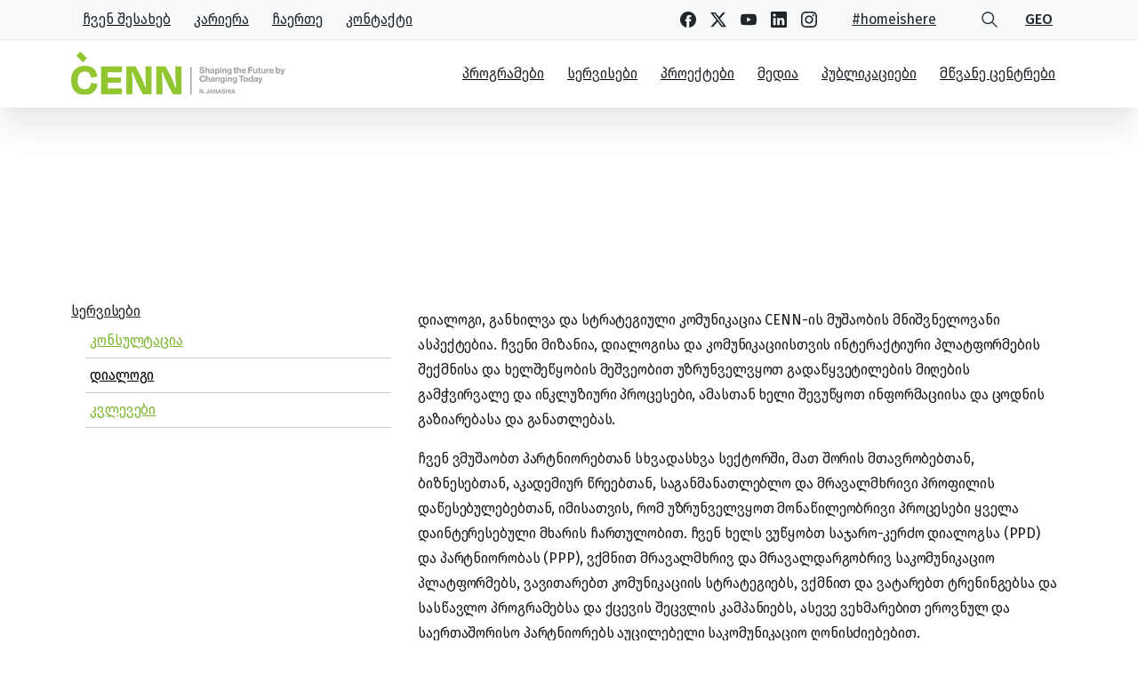

--- FILE ---
content_type: text/html; charset=UTF-8
request_url: https://www.cenn.org/ka/%E1%83%A1%E1%83%94%E1%83%A0%E1%83%95%E1%83%98%E1%83%A1%E1%83%94%E1%83%91%E1%83%98/%E1%83%93%E1%83%98%E1%83%90%E1%83%9A%E1%83%9D%E1%83%92%E1%83%98/
body_size: 23990
content:
<!doctype html>
<html lang="ka-GE">
<head>
	<meta charset="UTF-8">
	<meta name="viewport" content="width=device-width, initial-scale=1">
	        <style> html { --pix-pagetransition-bg: #FFFFFF; } </style>
        <meta name='robots' content='index, follow, max-image-preview:large, max-snippet:-1, max-video-preview:-1' />
	<style>img:is([sizes="auto" i], [sizes^="auto," i]) { contain-intrinsic-size: 3000px 1500px }</style>
	<link rel="alternate" href="https://www.cenn.org/ka/%e1%83%a1%e1%83%94%e1%83%a0%e1%83%95%e1%83%98%e1%83%a1%e1%83%94%e1%83%91%e1%83%98/%e1%83%93%e1%83%98%e1%83%90%e1%83%9a%e1%83%9d%e1%83%92%e1%83%98/" hreflang="ka" />
<link rel="alternate" href="https://www.cenn.org/service-consulting/dialogue-2/" hreflang="en" />

	<!-- This site is optimized with the Yoast SEO plugin v26.8 - https://yoast.com/product/yoast-seo-wordpress/ -->
	<title>დიალოგი - CENN - Shaping The Future By Changing Today</title>
	<link rel="canonical" href="https://www.cenn.org/ka/სერვისები/დიალოგი/" />
	<meta property="og:locale" content="ka_GE" />
	<meta property="og:locale:alternate" content="en_US" />
	<meta property="og:type" content="article" />
	<meta property="og:title" content="დიალოგი - CENN - Shaping The Future By Changing Today" />
	<meta property="og:description" content="დიალოგი, განხილვა და სტრატეგიული კომუნიკაცია CENN-ის მუშაობის..." />
	<meta property="og:url" content="https://www.cenn.org/ka/სერვისები/დიალოგი/" />
	<meta property="og:site_name" content="CENN - Shaping The Future By Changing Today" />
	<meta property="article:modified_time" content="2023-02-07T05:28:49+00:00" />
	<meta name="twitter:card" content="summary_large_image" />
	<meta name="twitter:label1" content="Est. reading time" />
	<meta name="twitter:data1" content="1 წუთი" />
	<script type="application/ld+json" class="yoast-schema-graph">{"@context":"https://schema.org","@graph":[{"@type":"WebPage","@id":"https://www.cenn.org/ka/%e1%83%a1%e1%83%94%e1%83%a0%e1%83%95%e1%83%98%e1%83%a1%e1%83%94%e1%83%91%e1%83%98/%e1%83%93%e1%83%98%e1%83%90%e1%83%9a%e1%83%9d%e1%83%92%e1%83%98/","url":"https://www.cenn.org/ka/%e1%83%a1%e1%83%94%e1%83%a0%e1%83%95%e1%83%98%e1%83%a1%e1%83%94%e1%83%91%e1%83%98/%e1%83%93%e1%83%98%e1%83%90%e1%83%9a%e1%83%9d%e1%83%92%e1%83%98/","name":"დიალოგი - CENN - Shaping The Future By Changing Today","isPartOf":{"@id":"https://www.cenn.org/ka/#website"},"datePublished":"2022-12-16T20:30:04+00:00","dateModified":"2023-02-07T05:28:49+00:00","breadcrumb":{"@id":"https://www.cenn.org/ka/%e1%83%a1%e1%83%94%e1%83%a0%e1%83%95%e1%83%98%e1%83%a1%e1%83%94%e1%83%91%e1%83%98/%e1%83%93%e1%83%98%e1%83%90%e1%83%9a%e1%83%9d%e1%83%92%e1%83%98/#breadcrumb"},"inLanguage":"ka-GE","potentialAction":[{"@type":"ReadAction","target":["https://www.cenn.org/ka/%e1%83%a1%e1%83%94%e1%83%a0%e1%83%95%e1%83%98%e1%83%a1%e1%83%94%e1%83%91%e1%83%98/%e1%83%93%e1%83%98%e1%83%90%e1%83%9a%e1%83%9d%e1%83%92%e1%83%98/"]}]},{"@type":"BreadcrumbList","@id":"https://www.cenn.org/ka/%e1%83%a1%e1%83%94%e1%83%a0%e1%83%95%e1%83%98%e1%83%a1%e1%83%94%e1%83%91%e1%83%98/%e1%83%93%e1%83%98%e1%83%90%e1%83%9a%e1%83%9d%e1%83%92%e1%83%98/#breadcrumb","itemListElement":[{"@type":"ListItem","position":1,"name":"მთავარი","item":"https://www.cenn.org/ka/"},{"@type":"ListItem","position":2,"name":"სერვისები","item":"https://www.cenn.org/ka/%e1%83%a1%e1%83%94%e1%83%a0%e1%83%95%e1%83%98%e1%83%a1%e1%83%94%e1%83%91%e1%83%98/"},{"@type":"ListItem","position":3,"name":"დიალოგი"}]},{"@type":"WebSite","@id":"https://www.cenn.org/ka/#website","url":"https://www.cenn.org/ka/","name":"CENN - Shaping The Future By Changing Today","description":"CENN","publisher":{"@id":"https://www.cenn.org/ka/#organization"},"potentialAction":[{"@type":"SearchAction","target":{"@type":"EntryPoint","urlTemplate":"https://www.cenn.org/ka/?s={search_term_string}"},"query-input":{"@type":"PropertyValueSpecification","valueRequired":true,"valueName":"search_term_string"}}],"inLanguage":"ka-GE"},{"@type":"Organization","@id":"https://www.cenn.org/ka/#organization","name":"The Future By Changing Today","url":"https://www.cenn.org/ka/","logo":{"@type":"ImageObject","inLanguage":"ka-GE","@id":"https://www.cenn.org/ka/#/schema/logo/image/","url":"https://www.cenn.org/app/uploads/2018/07/CENN_for-sitelogo-1.png","contentUrl":"https://www.cenn.org/app/uploads/2018/07/CENN_for-sitelogo-1.png","width":910,"height":430,"caption":"The Future By Changing Today"},"image":{"@id":"https://www.cenn.org/ka/#/schema/logo/image/"}}]}</script>
	<!-- / Yoast SEO plugin. -->


<link rel="alternate" type="application/rss+xml" title="CENN - Shaping The Future By Changing Today &raquo; RSS-არხი" href="https://www.cenn.org/ka/feed/" />
<script type="text/javascript">
/* <![CDATA[ */
window._wpemojiSettings = {"baseUrl":"https:\/\/s.w.org\/images\/core\/emoji\/16.0.1\/72x72\/","ext":".png","svgUrl":"https:\/\/s.w.org\/images\/core\/emoji\/16.0.1\/svg\/","svgExt":".svg","source":{"concatemoji":"https:\/\/www.cenn.org\/wp-includes\/js\/wp-emoji-release.min.js?ver=6.8.3"}};
/*! This file is auto-generated */
!function(s,n){var o,i,e;function c(e){try{var t={supportTests:e,timestamp:(new Date).valueOf()};sessionStorage.setItem(o,JSON.stringify(t))}catch(e){}}function p(e,t,n){e.clearRect(0,0,e.canvas.width,e.canvas.height),e.fillText(t,0,0);var t=new Uint32Array(e.getImageData(0,0,e.canvas.width,e.canvas.height).data),a=(e.clearRect(0,0,e.canvas.width,e.canvas.height),e.fillText(n,0,0),new Uint32Array(e.getImageData(0,0,e.canvas.width,e.canvas.height).data));return t.every(function(e,t){return e===a[t]})}function u(e,t){e.clearRect(0,0,e.canvas.width,e.canvas.height),e.fillText(t,0,0);for(var n=e.getImageData(16,16,1,1),a=0;a<n.data.length;a++)if(0!==n.data[a])return!1;return!0}function f(e,t,n,a){switch(t){case"flag":return n(e,"\ud83c\udff3\ufe0f\u200d\u26a7\ufe0f","\ud83c\udff3\ufe0f\u200b\u26a7\ufe0f")?!1:!n(e,"\ud83c\udde8\ud83c\uddf6","\ud83c\udde8\u200b\ud83c\uddf6")&&!n(e,"\ud83c\udff4\udb40\udc67\udb40\udc62\udb40\udc65\udb40\udc6e\udb40\udc67\udb40\udc7f","\ud83c\udff4\u200b\udb40\udc67\u200b\udb40\udc62\u200b\udb40\udc65\u200b\udb40\udc6e\u200b\udb40\udc67\u200b\udb40\udc7f");case"emoji":return!a(e,"\ud83e\udedf")}return!1}function g(e,t,n,a){var r="undefined"!=typeof WorkerGlobalScope&&self instanceof WorkerGlobalScope?new OffscreenCanvas(300,150):s.createElement("canvas"),o=r.getContext("2d",{willReadFrequently:!0}),i=(o.textBaseline="top",o.font="600 32px Arial",{});return e.forEach(function(e){i[e]=t(o,e,n,a)}),i}function t(e){var t=s.createElement("script");t.src=e,t.defer=!0,s.head.appendChild(t)}"undefined"!=typeof Promise&&(o="wpEmojiSettingsSupports",i=["flag","emoji"],n.supports={everything:!0,everythingExceptFlag:!0},e=new Promise(function(e){s.addEventListener("DOMContentLoaded",e,{once:!0})}),new Promise(function(t){var n=function(){try{var e=JSON.parse(sessionStorage.getItem(o));if("object"==typeof e&&"number"==typeof e.timestamp&&(new Date).valueOf()<e.timestamp+604800&&"object"==typeof e.supportTests)return e.supportTests}catch(e){}return null}();if(!n){if("undefined"!=typeof Worker&&"undefined"!=typeof OffscreenCanvas&&"undefined"!=typeof URL&&URL.createObjectURL&&"undefined"!=typeof Blob)try{var e="postMessage("+g.toString()+"("+[JSON.stringify(i),f.toString(),p.toString(),u.toString()].join(",")+"));",a=new Blob([e],{type:"text/javascript"}),r=new Worker(URL.createObjectURL(a),{name:"wpTestEmojiSupports"});return void(r.onmessage=function(e){c(n=e.data),r.terminate(),t(n)})}catch(e){}c(n=g(i,f,p,u))}t(n)}).then(function(e){for(var t in e)n.supports[t]=e[t],n.supports.everything=n.supports.everything&&n.supports[t],"flag"!==t&&(n.supports.everythingExceptFlag=n.supports.everythingExceptFlag&&n.supports[t]);n.supports.everythingExceptFlag=n.supports.everythingExceptFlag&&!n.supports.flag,n.DOMReady=!1,n.readyCallback=function(){n.DOMReady=!0}}).then(function(){return e}).then(function(){var e;n.supports.everything||(n.readyCallback(),(e=n.source||{}).concatemoji?t(e.concatemoji):e.wpemoji&&e.twemoji&&(t(e.twemoji),t(e.wpemoji)))}))}((window,document),window._wpemojiSettings);
/* ]]> */
</script>
<style id='wp-emoji-styles-inline-css' type='text/css'>

	img.wp-smiley, img.emoji {
		display: inline !important;
		border: none !important;
		box-shadow: none !important;
		height: 1em !important;
		width: 1em !important;
		margin: 0 0.07em !important;
		vertical-align: -0.1em !important;
		background: none !important;
		padding: 0 !important;
	}
</style>
<style id='global-styles-inline-css' type='text/css'>
:root{--wp--preset--aspect-ratio--square: 1;--wp--preset--aspect-ratio--4-3: 4/3;--wp--preset--aspect-ratio--3-4: 3/4;--wp--preset--aspect-ratio--3-2: 3/2;--wp--preset--aspect-ratio--2-3: 2/3;--wp--preset--aspect-ratio--16-9: 16/9;--wp--preset--aspect-ratio--9-16: 9/16;--wp--preset--color--black: #000000;--wp--preset--color--cyan-bluish-gray: #abb8c3;--wp--preset--color--white: #ffffff;--wp--preset--color--pale-pink: #f78da7;--wp--preset--color--vivid-red: #cf2e2e;--wp--preset--color--luminous-vivid-orange: #ff6900;--wp--preset--color--luminous-vivid-amber: #fcb900;--wp--preset--color--light-green-cyan: #7bdcb5;--wp--preset--color--vivid-green-cyan: #00d084;--wp--preset--color--pale-cyan-blue: #8ed1fc;--wp--preset--color--vivid-cyan-blue: #0693e3;--wp--preset--color--vivid-purple: #9b51e0;--wp--preset--gradient--vivid-cyan-blue-to-vivid-purple: linear-gradient(135deg,rgba(6,147,227,1) 0%,rgb(155,81,224) 100%);--wp--preset--gradient--light-green-cyan-to-vivid-green-cyan: linear-gradient(135deg,rgb(122,220,180) 0%,rgb(0,208,130) 100%);--wp--preset--gradient--luminous-vivid-amber-to-luminous-vivid-orange: linear-gradient(135deg,rgba(252,185,0,1) 0%,rgba(255,105,0,1) 100%);--wp--preset--gradient--luminous-vivid-orange-to-vivid-red: linear-gradient(135deg,rgba(255,105,0,1) 0%,rgb(207,46,46) 100%);--wp--preset--gradient--very-light-gray-to-cyan-bluish-gray: linear-gradient(135deg,rgb(238,238,238) 0%,rgb(169,184,195) 100%);--wp--preset--gradient--cool-to-warm-spectrum: linear-gradient(135deg,rgb(74,234,220) 0%,rgb(151,120,209) 20%,rgb(207,42,186) 40%,rgb(238,44,130) 60%,rgb(251,105,98) 80%,rgb(254,248,76) 100%);--wp--preset--gradient--blush-light-purple: linear-gradient(135deg,rgb(255,206,236) 0%,rgb(152,150,240) 100%);--wp--preset--gradient--blush-bordeaux: linear-gradient(135deg,rgb(254,205,165) 0%,rgb(254,45,45) 50%,rgb(107,0,62) 100%);--wp--preset--gradient--luminous-dusk: linear-gradient(135deg,rgb(255,203,112) 0%,rgb(199,81,192) 50%,rgb(65,88,208) 100%);--wp--preset--gradient--pale-ocean: linear-gradient(135deg,rgb(255,245,203) 0%,rgb(182,227,212) 50%,rgb(51,167,181) 100%);--wp--preset--gradient--electric-grass: linear-gradient(135deg,rgb(202,248,128) 0%,rgb(113,206,126) 100%);--wp--preset--gradient--midnight: linear-gradient(135deg,rgb(2,3,129) 0%,rgb(40,116,252) 100%);--wp--preset--font-size--small: 13px;--wp--preset--font-size--medium: 20px;--wp--preset--font-size--large: 36px;--wp--preset--font-size--x-large: 42px;--wp--preset--spacing--20: 0.44rem;--wp--preset--spacing--30: 0.67rem;--wp--preset--spacing--40: 1rem;--wp--preset--spacing--50: 1.5rem;--wp--preset--spacing--60: 2.25rem;--wp--preset--spacing--70: 3.38rem;--wp--preset--spacing--80: 5.06rem;--wp--preset--shadow--natural: 6px 6px 9px rgba(0, 0, 0, 0.2);--wp--preset--shadow--deep: 12px 12px 50px rgba(0, 0, 0, 0.4);--wp--preset--shadow--sharp: 6px 6px 0px rgba(0, 0, 0, 0.2);--wp--preset--shadow--outlined: 6px 6px 0px -3px rgba(255, 255, 255, 1), 6px 6px rgba(0, 0, 0, 1);--wp--preset--shadow--crisp: 6px 6px 0px rgba(0, 0, 0, 1);}:where(body) { margin: 0; }.wp-site-blocks > .alignleft { float: left; margin-right: 2em; }.wp-site-blocks > .alignright { float: right; margin-left: 2em; }.wp-site-blocks > .aligncenter { justify-content: center; margin-left: auto; margin-right: auto; }:where(.is-layout-flex){gap: 0.5em;}:where(.is-layout-grid){gap: 0.5em;}.is-layout-flow > .alignleft{float: left;margin-inline-start: 0;margin-inline-end: 2em;}.is-layout-flow > .alignright{float: right;margin-inline-start: 2em;margin-inline-end: 0;}.is-layout-flow > .aligncenter{margin-left: auto !important;margin-right: auto !important;}.is-layout-constrained > .alignleft{float: left;margin-inline-start: 0;margin-inline-end: 2em;}.is-layout-constrained > .alignright{float: right;margin-inline-start: 2em;margin-inline-end: 0;}.is-layout-constrained > .aligncenter{margin-left: auto !important;margin-right: auto !important;}.is-layout-constrained > :where(:not(.alignleft):not(.alignright):not(.alignfull)){margin-left: auto !important;margin-right: auto !important;}body .is-layout-flex{display: flex;}.is-layout-flex{flex-wrap: wrap;align-items: center;}.is-layout-flex > :is(*, div){margin: 0;}body .is-layout-grid{display: grid;}.is-layout-grid > :is(*, div){margin: 0;}body{padding-top: 0px;padding-right: 0px;padding-bottom: 0px;padding-left: 0px;}a:where(:not(.wp-element-button)){text-decoration: underline;}:root :where(.wp-element-button, .wp-block-button__link){background-color: #32373c;border-width: 0;color: #fff;font-family: inherit;font-size: inherit;line-height: inherit;padding: calc(0.667em + 2px) calc(1.333em + 2px);text-decoration: none;}.has-black-color{color: var(--wp--preset--color--black) !important;}.has-cyan-bluish-gray-color{color: var(--wp--preset--color--cyan-bluish-gray) !important;}.has-white-color{color: var(--wp--preset--color--white) !important;}.has-pale-pink-color{color: var(--wp--preset--color--pale-pink) !important;}.has-vivid-red-color{color: var(--wp--preset--color--vivid-red) !important;}.has-luminous-vivid-orange-color{color: var(--wp--preset--color--luminous-vivid-orange) !important;}.has-luminous-vivid-amber-color{color: var(--wp--preset--color--luminous-vivid-amber) !important;}.has-light-green-cyan-color{color: var(--wp--preset--color--light-green-cyan) !important;}.has-vivid-green-cyan-color{color: var(--wp--preset--color--vivid-green-cyan) !important;}.has-pale-cyan-blue-color{color: var(--wp--preset--color--pale-cyan-blue) !important;}.has-vivid-cyan-blue-color{color: var(--wp--preset--color--vivid-cyan-blue) !important;}.has-vivid-purple-color{color: var(--wp--preset--color--vivid-purple) !important;}.has-black-background-color{background-color: var(--wp--preset--color--black) !important;}.has-cyan-bluish-gray-background-color{background-color: var(--wp--preset--color--cyan-bluish-gray) !important;}.has-white-background-color{background-color: var(--wp--preset--color--white) !important;}.has-pale-pink-background-color{background-color: var(--wp--preset--color--pale-pink) !important;}.has-vivid-red-background-color{background-color: var(--wp--preset--color--vivid-red) !important;}.has-luminous-vivid-orange-background-color{background-color: var(--wp--preset--color--luminous-vivid-orange) !important;}.has-luminous-vivid-amber-background-color{background-color: var(--wp--preset--color--luminous-vivid-amber) !important;}.has-light-green-cyan-background-color{background-color: var(--wp--preset--color--light-green-cyan) !important;}.has-vivid-green-cyan-background-color{background-color: var(--wp--preset--color--vivid-green-cyan) !important;}.has-pale-cyan-blue-background-color{background-color: var(--wp--preset--color--pale-cyan-blue) !important;}.has-vivid-cyan-blue-background-color{background-color: var(--wp--preset--color--vivid-cyan-blue) !important;}.has-vivid-purple-background-color{background-color: var(--wp--preset--color--vivid-purple) !important;}.has-black-border-color{border-color: var(--wp--preset--color--black) !important;}.has-cyan-bluish-gray-border-color{border-color: var(--wp--preset--color--cyan-bluish-gray) !important;}.has-white-border-color{border-color: var(--wp--preset--color--white) !important;}.has-pale-pink-border-color{border-color: var(--wp--preset--color--pale-pink) !important;}.has-vivid-red-border-color{border-color: var(--wp--preset--color--vivid-red) !important;}.has-luminous-vivid-orange-border-color{border-color: var(--wp--preset--color--luminous-vivid-orange) !important;}.has-luminous-vivid-amber-border-color{border-color: var(--wp--preset--color--luminous-vivid-amber) !important;}.has-light-green-cyan-border-color{border-color: var(--wp--preset--color--light-green-cyan) !important;}.has-vivid-green-cyan-border-color{border-color: var(--wp--preset--color--vivid-green-cyan) !important;}.has-pale-cyan-blue-border-color{border-color: var(--wp--preset--color--pale-cyan-blue) !important;}.has-vivid-cyan-blue-border-color{border-color: var(--wp--preset--color--vivid-cyan-blue) !important;}.has-vivid-purple-border-color{border-color: var(--wp--preset--color--vivid-purple) !important;}.has-vivid-cyan-blue-to-vivid-purple-gradient-background{background: var(--wp--preset--gradient--vivid-cyan-blue-to-vivid-purple) !important;}.has-light-green-cyan-to-vivid-green-cyan-gradient-background{background: var(--wp--preset--gradient--light-green-cyan-to-vivid-green-cyan) !important;}.has-luminous-vivid-amber-to-luminous-vivid-orange-gradient-background{background: var(--wp--preset--gradient--luminous-vivid-amber-to-luminous-vivid-orange) !important;}.has-luminous-vivid-orange-to-vivid-red-gradient-background{background: var(--wp--preset--gradient--luminous-vivid-orange-to-vivid-red) !important;}.has-very-light-gray-to-cyan-bluish-gray-gradient-background{background: var(--wp--preset--gradient--very-light-gray-to-cyan-bluish-gray) !important;}.has-cool-to-warm-spectrum-gradient-background{background: var(--wp--preset--gradient--cool-to-warm-spectrum) !important;}.has-blush-light-purple-gradient-background{background: var(--wp--preset--gradient--blush-light-purple) !important;}.has-blush-bordeaux-gradient-background{background: var(--wp--preset--gradient--blush-bordeaux) !important;}.has-luminous-dusk-gradient-background{background: var(--wp--preset--gradient--luminous-dusk) !important;}.has-pale-ocean-gradient-background{background: var(--wp--preset--gradient--pale-ocean) !important;}.has-electric-grass-gradient-background{background: var(--wp--preset--gradient--electric-grass) !important;}.has-midnight-gradient-background{background: var(--wp--preset--gradient--midnight) !important;}.has-small-font-size{font-size: var(--wp--preset--font-size--small) !important;}.has-medium-font-size{font-size: var(--wp--preset--font-size--medium) !important;}.has-large-font-size{font-size: var(--wp--preset--font-size--large) !important;}.has-x-large-font-size{font-size: var(--wp--preset--font-size--x-large) !important;}
:where(.wp-block-post-template.is-layout-flex){gap: 1.25em;}:where(.wp-block-post-template.is-layout-grid){gap: 1.25em;}
:where(.wp-block-columns.is-layout-flex){gap: 2em;}:where(.wp-block-columns.is-layout-grid){gap: 2em;}
:root :where(.wp-block-pullquote){font-size: 1.5em;line-height: 1.6;}
</style>
<link rel='stylesheet' id='tc-team-members-css' href='https://www.cenn.org/app/plugins/tc-team-members-pro/assets/css/tc-team.css?ver=6.8.3' type='text/css' media='all' />
<link rel='stylesheet' id='tc-font-awesome-css' href='https://www.cenn.org/app/plugins/tc-team-members-pro/vendors/font-awesome/css/font-awesome.css?ver=6.8.3' type='text/css' media='all' />
<link rel='stylesheet' id='popup-css' href='https://www.cenn.org/app/plugins/tc-team-members-pro/vendors/popup/magnific-popup.css?ver=6.8.3' type='text/css' media='all' />
<link rel='stylesheet' id='essentials-child-style-css' href='https://www.cenn.org/app/themes/essentials-child/style.css?ver=6.8.3' type='text/css' media='all' />
<link rel='stylesheet' id='pixfort-bootstrap-css' href='https://www.cenn.org/app/themes/essentials/inc/css/bootstrap.min.css?ver=3.2.27' type='text/css' media='all' />
<link rel='stylesheet' id='taxopress-frontend-css-css' href='https://www.cenn.org/app/plugins/simple-tags/assets/frontend/css/frontend.css?ver=3.44.0' type='text/css' media='all' />
<link rel='stylesheet' id='pixfort-core-style-css' href='https://www.cenn.org/app/uploads/wp-scss-cache/pixfort-core-style.css?ver=44470058' type='text/css' media='all' />
<link rel='stylesheet' id='ms-main-css' href='https://www.cenn.org/app/plugins/masterslider/public/assets/css/masterslider.main.css?ver=3.6.5' type='text/css' media='all' />
<link rel='stylesheet' id='ms-custom-css' href='https://www.cenn.org/app/uploads/masterslider/custom.css?ver=15' type='text/css' media='all' />
<link rel='stylesheet' id='elementor-icons-css' href='https://www.cenn.org/app/plugins/elementor/assets/lib/eicons/css/elementor-icons.min.css?ver=5.46.0' type='text/css' media='all' />
<link rel='stylesheet' id='elementor-frontend-css' href='https://www.cenn.org/app/plugins/elementor/assets/css/frontend.min.css?ver=3.34.4' type='text/css' media='all' />
<link rel='stylesheet' id='elementor-post-2512-css' href='https://www.cenn.org/app/uploads/elementor/css/post-2512.css?ver=1769989771' type='text/css' media='all' />
<link rel='stylesheet' id='elementor-pro-css' href='https://www.cenn.org/app/plugins/elementor-pro/assets/css/frontend.min.css?ver=3.4.2' type='text/css' media='all' />
<link rel='stylesheet' id='elementor-post-17138-css' href='https://www.cenn.org/app/uploads/elementor/css/post-17138.css?ver=1770011665' type='text/css' media='all' />
<link rel='stylesheet' id='pixfort-header-styles-css' href='https://www.cenn.org/app/plugins/pixfort-core/includes/assets/css/header.min.css?ver=3.3.5' type='text/css' media='all' />
<style id='pixfort-custom-header-style-inline-css' type='text/css'>
.pixfort-area-content[data-area=topbar] { --pix-header-bg-color: var(--pix-gray-1); --pix-header-text-color: var(--pix-body-default); --pix-header-area-line-color: var(--pix-gray-2); }.pixfort-area-content[data-area=header] { --pix-header-bg-color: var(--pix-white); --pix-display-header-scroll-blur: none; --pix-opacity-header-scroll-blur: 0; --pix-header-scroll-bg-color: var(--pix-white); --pix-header-text-color: var(--pix-body-default); --pix-header-scroll-text-color: var(--pix-body-default); --pix-header-shadow: var(--pix-shadow-lg); --pix-scroll-header-shadow: var(--pix-shadow-lg); }.pixfort-area-content[data-area=stack] { --pix-header-bg-color: var(--pix-white); --pix-header-text-color: var(--pix-body-default); --pix-header-area-line-color: var(--pix-gray-2); }.pixfort-area-content[data-area=m_topbar] { --pix-header-bg-color: var(--pix-white); --pix-header-text-color: var(--pix-body-default); --pix-header-area-line-color: var(--pix-gray-2); }.pixfort-area-content[data-area=m_header] { --pix-header-bg-color: var(--pix-white); --pix-header-text-color: var(--pix-body-default); --pix-scroll-header-shadow: var(--pix-shadow-lg); }.pixfort-area-content[data-area=m_stack] { --pix-header-bg-color: var(--pix-white); --pix-header-text-color: var(--pix-body-default); --pix-header-area-line-color: var(--pix-gray-2); }
</style>
<link rel='stylesheet' id='eael-general-css' href='https://www.cenn.org/app/plugins/essential-addons-for-elementor-lite/assets/front-end/css/view/general.min.css?ver=6.5.9' type='text/css' media='all' />
<script type="text/javascript" src="https://www.cenn.org/wp-includes/js/jquery/jquery.min.js?ver=3.7.1" id="jquery-core-js"></script>
<script type="text/javascript" src="https://www.cenn.org/app/plugins/masterslider/includes/modules/elementor/assets/js/elementor-widgets.js?ver=3.6.5" id="masterslider-elementor-widgets-js"></script>
<script type="text/javascript" src="https://www.cenn.org/app/plugins/tc-team-members-pro/assets/js/main.js?ver=6.8.3" id="main-js-js"></script>
<script type="text/javascript" src="https://www.cenn.org/app/plugins/simple-tags/assets/frontend/js/frontend.js?ver=3.44.0" id="taxopress-frontend-js-js"></script>
<link rel="https://api.w.org/" href="https://www.cenn.org/wp-json/" /><link rel="alternate" title="JSON" type="application/json" href="https://www.cenn.org/wp-json/wp/v2/pages/17138" /><link rel='shortlink' href='https://www.cenn.org/?p=17138' />
<link rel="alternate" title="oEmbed (JSON)" type="application/json+oembed" href="https://www.cenn.org/wp-json/oembed/1.0/embed?url=https%3A%2F%2Fwww.cenn.org%2Fka%2F%25e1%2583%25a1%25e1%2583%2594%25e1%2583%25a0%25e1%2583%2595%25e1%2583%2598%25e1%2583%25a1%25e1%2583%2594%25e1%2583%2591%25e1%2583%2598%2F%25e1%2583%2593%25e1%2583%2598%25e1%2583%2590%25e1%2583%259a%25e1%2583%259d%25e1%2583%2592%25e1%2583%2598%2F&#038;lang=ka" />
<link rel="alternate" title="oEmbed (XML)" type="text/xml+oembed" href="https://www.cenn.org/wp-json/oembed/1.0/embed?url=https%3A%2F%2Fwww.cenn.org%2Fka%2F%25e1%2583%25a1%25e1%2583%2594%25e1%2583%25a0%25e1%2583%2595%25e1%2583%2598%25e1%2583%25a1%25e1%2583%2594%25e1%2583%2591%25e1%2583%2598%2F%25e1%2583%2593%25e1%2583%2598%25e1%2583%2590%25e1%2583%259a%25e1%2583%259d%25e1%2583%2592%25e1%2583%2598%2F&#038;format=xml&#038;lang=ka" />
<script>var ms_grabbing_curosr='https://www.cenn.org/app/plugins/masterslider/public/assets/css/common/grabbing.cur',ms_grab_curosr='https://www.cenn.org/app/plugins/masterslider/public/assets/css/common/grab.cur';</script>
<meta name="generator" content="MasterSlider 3.6.5 - Responsive Touch Image Slider" />
<link rel="modulepreload" href="https://www.cenn.org/app/plugins/pixfort-core/dist/front/header.4974c985a48ad5f9068c.js">
<link rel="modulepreload" href="https://www.cenn.org/app/plugins/pixfort-core/dist/front/common.b9fec123ec407adbf67a.js">
<link rel="modulepreload" href="https://www.cenn.org/app/plugins/pixfort-core/dist/front/animations.55f2d727a2fca9b8c92d.js">
<link rel="modulepreload" href="https://www.cenn.org/app/plugins/pixfort-core/dist/front/accordion.1c27c6c28828f9a16993.js">
<!-- Global site tag (gtag.js) - Google Analytics -->
<script async src="https://www.googletagmanager.com/gtag/js?id=G-GQEB7GWV6H"></script>
<script>
  window.dataLayer = window.dataLayer || [];
  function gtag(){dataLayer.push(arguments);}
  gtag('js', new Date());

  gtag('config', 'G-GQEB7GWV6H');
</script><meta name="generator" content="Elementor 3.34.4; features: additional_custom_breakpoints; settings: css_print_method-external, google_font-enabled, font_display-auto">

<!-- Meta Pixel Code -->
<script type='text/javascript'>
!function(f,b,e,v,n,t,s){if(f.fbq)return;n=f.fbq=function(){n.callMethod?
n.callMethod.apply(n,arguments):n.queue.push(arguments)};if(!f._fbq)f._fbq=n;
n.push=n;n.loaded=!0;n.version='2.0';n.queue=[];t=b.createElement(e);t.async=!0;
t.src=v;s=b.getElementsByTagName(e)[0];s.parentNode.insertBefore(t,s)}(window,
document,'script','https://connect.facebook.net/en_US/fbevents.js');
</script>
<!-- End Meta Pixel Code -->
<script type='text/javascript'>var url = window.location.origin + '?ob=open-bridge';
            fbq('set', 'openbridge', '312620107495066', url);
fbq('init', '312620107495066', {}, {
    "agent": "wordpress-6.8.3-4.1.5"
})</script><script type='text/javascript'>
    fbq('track', 'PageView', []);
  </script>			<style>
				.e-con.e-parent:nth-of-type(n+4):not(.e-lazyloaded):not(.e-no-lazyload),
				.e-con.e-parent:nth-of-type(n+4):not(.e-lazyloaded):not(.e-no-lazyload) * {
					background-image: none !important;
				}
				@media screen and (max-height: 1024px) {
					.e-con.e-parent:nth-of-type(n+3):not(.e-lazyloaded):not(.e-no-lazyload),
					.e-con.e-parent:nth-of-type(n+3):not(.e-lazyloaded):not(.e-no-lazyload) * {
						background-image: none !important;
					}
				}
				@media screen and (max-height: 640px) {
					.e-con.e-parent:nth-of-type(n+2):not(.e-lazyloaded):not(.e-no-lazyload),
					.e-con.e-parent:nth-of-type(n+2):not(.e-lazyloaded):not(.e-no-lazyload) * {
						background-image: none !important;
					}
				}
			</style>
			<link rel="icon" href="https://www.cenn.org/app/uploads/2024/03/cropped-android-chrome-512x512-1-32x32.png" sizes="32x32" />
<link rel="icon" href="https://www.cenn.org/app/uploads/2024/03/cropped-android-chrome-512x512-1-192x192.png" sizes="192x192" />
<link rel="apple-touch-icon" href="https://www.cenn.org/app/uploads/2024/03/cropped-android-chrome-512x512-1-180x180.png" />
<meta name="msapplication-TileImage" content="https://www.cenn.org/app/uploads/2024/03/cropped-android-chrome-512x512-1-270x270.png" />
</head>
<body class="wp-singular page-template page-template-templates page-template-template-left-sidebar page-template-templatestemplate-left-sidebar-php page page-id-17138 page-child parent-pageid-17134 wp-theme-essentials wp-child-theme-essentials-child _masterslider _msp_version_3.6.5  bg-white  site-render-disable-page-transition elementor-default elementor-kit-2512 elementor-page elementor-page-17138 elementor-page-13584" style="">
	
<!-- Meta Pixel Code -->
<noscript>
<img height="1" width="1" style="display:none" alt="fbpx"
src="https://www.facebook.com/tr?id=312620107495066&ev=PageView&noscript=1" />
</noscript>
<!-- End Meta Pixel Code -->
		            <div class="pix-loading-circ-path"></div>
        	<div id="page" class="site">
				<div data-area="topbar" class="pixfort-header-area pixfort-area-content  pix-topbar position-relative2 pix-header-desktop pix-topbar-normal" data-width="" data-scroll-width="">
			<div class="container">
				<div class="pix-row d-flex align-items-center align-items-stretch">
												<div data-col="topbar_1" class="pixfort-header-col col column  flex-1 pix-header-min-height text-left justify-content-start py-md-0 d-flex align-items-center">
											<nav class="navbar navbar-hover-drop navbar-expand-lg navbar-light p-0 w-100">
			<div id="navbarNav-900" class="pix-menu-element collapse navbar-collapse align-self-stretch  pix-nav-global-active-line "><ul id="menu-top-menu" class="navbar-nav nav-style-megamenu align-self-stretch align-items-center "><li itemscope="itemscope" itemtype="https://www.schema.org/SiteNavigationElement" id="menu-item-17526" class="lang-ge menu-item menu-item-type-post_type menu-item-object-page menu-item-17526 nav-item dropdown d-lg-flex nav-item-display align-self-stretch overflow-visible align-items-center"><a class=" secondary-font pix-nav-link text-body-default nav-link animate-in" target="_self" href="https://www.cenn.org/ka/%e1%83%a9%e1%83%95%e1%83%94%e1%83%9c%e1%83%a1-%e1%83%a8%e1%83%94%e1%83%a1%e1%83%90%e1%83%ae%e1%83%94%e1%83%91/" data-anim-type="fade-in"><span class="pix-dropdown-title text-sm lang-ge pix-header-text">ჩვენ შესახებ</span></a></li>
<li itemscope="itemscope" itemtype="https://www.schema.org/SiteNavigationElement" id="menu-item-17523" class="lang-ge menu-item menu-item-type-post_type menu-item-object-page menu-item-17523 nav-item dropdown d-lg-flex nav-item-display align-self-stretch overflow-visible align-items-center"><a class=" secondary-font pix-nav-link text-body-default nav-link animate-in" target="_self" href="https://www.cenn.org/ka/%e1%83%99%e1%83%90%e1%83%a0%e1%83%98%e1%83%94%e1%83%a0%e1%83%90/" data-anim-type="fade-in"><span class="pix-dropdown-title text-sm lang-ge pix-header-text">კარიერა</span></a></li>
<li itemscope="itemscope" itemtype="https://www.schema.org/SiteNavigationElement" id="menu-item-17525" class="lang-ge menu-item menu-item-type-post_type menu-item-object-page menu-item-17525 nav-item dropdown d-lg-flex nav-item-display align-self-stretch overflow-visible align-items-center"><a class=" secondary-font pix-nav-link text-body-default nav-link animate-in" target="_self" href="https://www.cenn.org/ka/%e1%83%a9%e1%83%90%e1%83%94%e1%83%a0%e1%83%97%e1%83%94/" data-anim-type="fade-in"><span class="pix-dropdown-title text-sm lang-ge pix-header-text">ჩაერთე</span></a></li>
<li itemscope="itemscope" itemtype="https://www.schema.org/SiteNavigationElement" id="menu-item-17524" class="lang-ge menu-item menu-item-type-post_type menu-item-object-page menu-item-17524 nav-item dropdown d-lg-flex nav-item-display align-self-stretch overflow-visible align-items-center"><a class=" secondary-font pix-nav-link text-body-default nav-link animate-in" target="_self" href="https://www.cenn.org/ka/%e1%83%99%e1%83%9d%e1%83%9c%e1%83%a2%e1%83%a0%e1%83%90%e1%83%a5%e1%83%a2%e1%83%98/" data-anim-type="fade-in"><span class="pix-dropdown-title text-sm lang-ge pix-header-text">კონტაქტი</span></a></li>
<li itemscope="itemscope" itemtype="https://www.schema.org/SiteNavigationElement" id="menu-item-2524" class="lang-en menu-item menu-item-type-post_type menu-item-object-page menu-item-2524 nav-item dropdown d-lg-flex nav-item-display align-self-stretch overflow-visible align-items-center"><a class=" secondary-font pix-nav-link text-body-default nav-link animate-in" target="_self" href="https://www.cenn.org/about/" data-anim-type="fade-in"><span class="pix-dropdown-title text-sm lang-en pix-header-text">About</span></a></li>
<li itemscope="itemscope" itemtype="https://www.schema.org/SiteNavigationElement" id="menu-item-13896" class="lang-en menu-item menu-item-type-post_type menu-item-object-page menu-item-13896 nav-item dropdown d-lg-flex nav-item-display align-self-stretch overflow-visible align-items-center"><a class=" secondary-font pix-nav-link text-body-default nav-link animate-in" target="_self" href="https://www.cenn.org/careers/" data-anim-type="fade-in"><span class="pix-dropdown-title text-sm lang-en pix-header-text">Careers</span></a></li>
<li itemscope="itemscope" itemtype="https://www.schema.org/SiteNavigationElement" id="menu-item-13938" class="lang-en menu-item menu-item-type-post_type menu-item-object-page menu-item-13938 nav-item dropdown d-lg-flex nav-item-display align-self-stretch overflow-visible align-items-center"><a class=" secondary-font pix-nav-link text-body-default nav-link animate-in" target="_self" href="https://www.cenn.org/get-involved/" data-anim-type="fade-in"><span class="pix-dropdown-title text-sm lang-en pix-header-text">Get involved</span></a></li>
<li itemscope="itemscope" itemtype="https://www.schema.org/SiteNavigationElement" id="menu-item-2526" class="lang-en menu-item menu-item-type-post_type menu-item-object-page menu-item-2526 nav-item dropdown d-lg-flex nav-item-display align-self-stretch overflow-visible align-items-center"><a class=" secondary-font pix-nav-link text-body-default nav-link animate-in" target="_self" href="https://www.cenn.org/contact/" data-anim-type="fade-in"><span class="pix-dropdown-title text-sm lang-en pix-header-text">Contact</span></a></li>
</ul></div>			</nav>
				<div class="d-inline-flex pix-px-5 align-self-stretch position-relative mx-2">
			<div class="bg-gray-2 pix-header-divider  " data-color="gray-2" data-scroll-color=""></div>
					</div>
									</div>
												<div data-col="topbar_2" class="pixfort-header-col col column  flex-1 pix-header-min-height text-right justify-content-end py-md-0 d-flex align-items-center">
										<div class="pix-px-5 d-inline-block2 d-inline-flex align-items-between pix-social text-18 " data-anim-type="disabled">
			<a class="d-inline-flex align-items-center px-2 pix-header-text text-body-default" target="_blank"  href="https://www.facebook.com/ThinkNaturally" title="Facebook"><svg class="pixfort-icon " width="24" height="24"  data-name="Solid/pixfort-icon-facebook-1" viewBox="2 2 20 20"><path fill="var(--pf-icon-color)" fill-rule="evenodd" d="M12,2 C17.5228403,2 22,6.49603007 22,12.042148 C22,17.1426622 18.2133748,21.3550488 13.3091699,21.999013 L13.299,21.999 L13.2993358,14.2432707 L15.476925,14.2432707 L15.7655715,11.5132627 L13.2993358,11.5132627 L13.3029934,10.1467742 C13.3029934,9.43472725 13.3703545,9.05337521 14.3888162,9.05337521 L15.750301,9.05337521 L15.750301,6.32290806 L13.5722241,6.32290806 C10.9559654,6.32290806 10.0352533,7.64718738 10.0352533,9.87454164 L10.0352533,11.5134769 L8.404355,11.5134769 L8.404355,14.2437298 L10.0352533,14.2437298 L10.0352533,21.8900234 C5.45236562,20.9728053 2,16.9123412 2,12.042148 C2,6.49603007 6.47715974,2 12,2 Z"/></svg></a><a class="d-inline-flex align-items-center px-2 pix-header-text text-body-default" target="_blank"  href="https://twitter.com/CENN____" title="X"><svg class="pixfort-icon " width="24" height="24"  data-name="Solid/pixfort-icon-x-1" viewBox="2 2 20 20"><g  stroke="none" stroke-width="var(--pf-icon-stroke-width)" fill="none" fill-rule="evenodd"><path d="M17.7511704,3 L20.8179669,3 L14.1179252,10.6577203 L22,21.0781532 L15.8283966,21.0781532 L10.9945766,14.7582163 L5.46358875,21.0781532 L2.39493812,21.0781532 L9.56130348,12.8873592 L2,3 L8.32828072,3 L12.6976313,8.77666528 L17.7511704,3 Z M16.674825,19.2425254 L18.3741714,19.2425254 L7.40490428,4.73921105 L5.58132851,4.73921105 L16.674825,19.2425254 Z"  fill="var(--pf-icon-color)"></path></g></svg></a><a class="d-inline-flex align-items-center px-2 pix-header-text text-body-default" target="_blank"  href="https://www.youtube.com/channel/UC2oq0PI40XDDmdZWRGe651A" title="YouTube"><svg class="pixfort-icon " width="24" height="24"  data-name="Solid/pixfort-icon-youtube-1" viewBox="2 2 20 20"><path fill="var(--pf-icon-color)" fill-rule="evenodd" d="M12.4315186,18.8905856 L8.3328397,18.8156838 C7.00577805,18.7895832 5.67541376,18.8416844 4.37437293,18.5712779 C2.39518958,18.1672681 2.25497741,16.1863203 2.10826004,14.5246801 C1.90609831,12.1886237 1.98436092,9.81016622 2.36586612,7.49361026 C2.58123842,6.19377885 3.42881648,5.41816012 4.73956508,5.33375808 C9.16430487,5.02745068 13.6184682,5.06375155 18.0334001,5.20665501 C18.4996732,5.21975532 18.9691487,5.29135705 19.4289166,5.37285902 C21.6984322,5.77036862 21.7537764,8.01522286 21.9008941,9.90496851 C22.0476115,11.8142146 21.985662,13.733261 21.7052376,15.6295068 C21.4802576,17.1995447 21.0498133,18.5161765 19.23326,18.6432796 C16.9572392,18.8094836 14.7334602,18.9432869 12.4510343,18.9006858 C12.4511343,18.8905856 12.4380238,18.8905856 12.4315186,18.8905856 Z M10.0218909,14.9156896 C11.7370631,13.9316658 13.419509,12.9640424 15.1248733,11.9866188 C13.4064986,11.002595 11.7272552,10.0349717 10.0218909,9.05754804 L10.0218909,14.9156896 Z"/></svg></a><a class="d-inline-flex align-items-center px-2 pix-header-text text-body-default" target="_blank"  href="https://www.linkedin.com/company/thinknaturally/?originalSubdomain=ge" title="LinkedIn"><svg class="pixfort-icon " width="24" height="24"  data-name="Solid/pixfort-icon-linkedin-2" viewBox="2 2 20 20"><path fill="var(--pf-icon-color)" fill-rule="evenodd" d="M20.5,2 L3.5,2 C2.67157288,2 2,2.67157288 2,3.5 L2,20.5 C2,21.3284271 2.67157288,22 3.5,22 L20.5,22 C21.3284271,22 22,21.3284271 22,20.5 L22,3.5 C22,2.67157288 21.3284271,2 20.5,2 L20.5,2 Z M8,19 L5,19 L5,10 L8,10 L8,19 Z M6.5,8.25 C5.54048963,8.22257414 4.78215848,7.42734715 4.80031316,6.46761659 C4.81846785,5.50788603 5.60633145,4.74190753 6.56619261,4.75078935 C7.52605377,4.75967117 8.29960812,5.54009783 8.29999389,6.5 C8.28355822,7.47916827 7.47924293,8.26114147 6.5,8.25 L6.5,8.25 Z M19,19 L16,19 L16,14.26 C16,12.84 15.4,12.33 14.62,12.33 C14.1581118,12.3607509 13.7275161,12.5742856 13.4234852,12.9233581 C13.1194543,13.2724305 12.9670526,13.7282632 13,14.19 C12.9950365,14.2365347 12.9950365,14.2834653 13,14.33 L13,19 L10,19 L10,10 L12.9,10 L12.9,11.3 C13.4948683,10.395076 14.5176353,9.86475235 15.6,9.9 C17.15,9.9 18.96,10.76 18.96,13.56 L19,19 Z"/></svg></a><a class="d-inline-flex align-items-center px-2 pix-header-text text-body-default" target="_blank"  href="https://www.instagram.com/cenn_official" title="Instagram"><svg class="pixfort-icon " width="24" height="24"  data-name="Solid/pixfort-icon-instagram-1" viewBox="2 2 20 20"><path fill="var(--pf-icon-color)" fill-rule="evenodd" d="M8.66747445,12 C8.66747445,10.1591276 10.1594572,8.66639742 12.0004039,8.66639742 C13.8413506,8.66639742 15.3341411,10.1591276 15.3341411,12 C15.3341411,13.8408724 13.8413506,15.3336026 12.0004039,15.3336026 C10.1594572,15.3336026 8.66747445,13.8408724 8.66747445,12 M6.86530151,12 C6.86530151,14.8360258 9.1642635,17.134895 12.0004039,17.134895 C14.8365443,17.134895 17.1355063,14.8360258 17.1355063,12 C17.1355063,9.16397415 14.8365443,6.86510501 12.0004039,6.86510501 C9.1642635,6.86510501 6.86530151,9.16397415 6.86530151,12 M16.138697,6.66155089 C16.138697,7.32390953 16.6758754,7.86187399 17.3390686,7.86187399 C18.001454,7.86187399 18.5394402,7.32390953 18.5394402,6.66155089 C18.5394402,5.99919225 18.0022618,5.46203554 17.3390686,5.46203554 C16.6758754,5.46203554 16.138697,5.99919225 16.138697,6.66155089 M7.95985298,20.1397415 C6.98485399,20.095315 6.45494568,19.9329564 6.10275051,19.7956381 C5.63584959,19.6138934 5.30304132,19.3974152 4.95246173,19.0476575 C4.60268993,18.6978998 4.38539521,18.365105 4.20445091,17.8982229 C4.06712711,17.546042 3.9047619,17.0161551 3.86033362,16.0411955 C3.81186639,14.9870759 3.80217295,14.6704362 3.80217295,12 C3.80217295,9.32956381 3.81267418,9.01373183 3.86033362,7.95880452 C3.9047619,6.98384491 4.06793489,6.45476575 4.20445091,6.10177706 C4.386203,5.63489499 4.60268993,5.30210016 4.95246173,4.95153473 C5.30223353,4.60177706 5.6350418,4.38449111 6.10275051,4.20355412 C6.45494568,4.06623586 6.98485399,3.90387722 7.95985298,3.85945073 C9.01401511,3.81098546 9.33066764,3.80129241 12.0004039,3.80129241 C14.6709479,3.80129241 14.9867927,3.81179321 16.0417626,3.85945073 C17.0167616,3.90387722 17.5458621,4.06704362 17.8988651,4.20355412 C18.365766,4.38449111 18.6985743,4.60177706 19.0491538,4.95153473 C19.3989256,5.30129241 19.6154126,5.63489499 19.7971647,6.10177706 C19.9344885,6.453958 20.0968537,6.98384491 20.141282,7.95880452 C20.1897492,9.01373183 20.1994426,9.32956381 20.1994426,12 C20.1994426,14.6696284 20.1897492,14.9862682 20.141282,16.0411955 C20.0968537,17.0161551 19.9336807,17.546042 19.7971647,17.8982229 C19.6154126,18.365105 19.3989256,18.6978998 19.0491538,19.0476575 C18.699382,19.3974152 18.365766,19.6138934 17.8988651,19.7956381 C17.5466699,19.9329564 17.0167616,20.095315 16.0417626,20.1397415 C14.9876005,20.1882068 14.6709479,20.1978998 12.0004039,20.1978998 C9.33066764,20.1978998 9.01401511,20.1882068 7.95985298,20.1397415 M7.8774587,2.06058158 C6.81279535,2.10904685 6.08578699,2.27786753 5.45005856,2.52504039 C4.79251989,2.78029079 4.23514682,3.12277868 3.67858153,3.67851373 C3.12282402,4.23424879 2.78032231,4.79159935 2.52506159,5.44991922 C2.27787875,6.08562197 2.10905125,6.81260097 2.06058403,7.87722132 C2.01130902,8.94345719 2,9.28432956 2,12 C2,14.7156704 2.01130902,15.0565428 2.06058403,16.1227787 C2.10905125,17.187399 2.27787875,17.914378 2.52506159,18.5500808 C2.78032231,19.2075929 3.12201624,19.7657512 3.67858153,20.3214863 C4.23433903,20.8772213 4.7917121,21.2189015 5.45005856,21.4749596 C6.08659477,21.7221325 6.81279535,21.8909532 7.8774587,21.9394184 C8.94454542,21.9878837 9.28462377,22 12.0004039,22 C14.7169918,22 15.0570702,21.9886914 16.1233491,21.9394184 C17.1880124,21.8909532 17.9150208,21.7221325 18.5507492,21.4749596 C19.2082879,21.2189015 19.765661,20.8772213 20.3222263,20.3214863 C20.8779838,19.7657512 21.2196777,19.2075929 21.4757462,18.5500808 C21.722929,17.914378 21.8925643,17.187399 21.9402238,16.1227787 C21.988691,15.0557351 22,14.7156704 22,12 C22,9.28432956 21.988691,8.94345719 21.9402238,7.87722132 C21.8917565,6.81260097 21.722929,6.08562197 21.4757462,5.44991922 C21.2196777,4.79240711 20.8779838,4.23505654 20.3222263,3.67851373 C19.7664688,3.12277868 19.2082879,2.78029079 18.551557,2.52504039 C17.9150208,2.27786753 17.1880124,2.1082391 16.1241569,2.06058158 C15.0578779,2.01211632 14.7169918,2 12.0012117,2 C9.28462377,2 8.94454542,2.01130856 7.8774587,2.06058158"/></svg></a>		</div>
		<div class="d-inline-flex pix-px-5 align-self-stretch position-relative mx-2">
			<div class="bg-gray-2 pix-header-divider  " data-color="gray-2" data-scroll-color=""></div>
					</div>
				<div class="d-inline-flex align-items-center line-height-1 pix-py-5 pix-hover-item mb-0">
			<a data-anim-type="disabled" class="text-body-default font-weight-bold secondary-font btn btn-link p-0 line-height-1 pix-header-text text-sm  d-inline-flex align-items-center" href="#"  style="">
				#homeishere</span>
								</a>
		</div>
			<div class="d-inline-flex pix-px-5 align-self-stretch position-relative mx-2">
			<div class="bg-gray-2 pix-header-divider  " data-color="gray-2" data-scroll-color=""></div>
					</div>
						<a data-anim-type="disabled" href="#" class="btn pix-header-btn btn-link p-0 pix-px-15 pix-search-btn pix-toggle-overlay m-0  d-inline-flex align-items-center text-body-default" ><span class="screen-reader-text sr-only">Search</span>
					<svg class="pixfort-icon text-18 pix-header-text" width="24" height="24"  data-name="Line/pixfort-icon-search-left-1" viewBox="2 2 20 20"><path fill="none" stroke="var(--pf-icon-color)" stroke-linecap="round" stroke-linejoin="round" stroke-width="var(--pf-icon-stroke-width)" d="M10,17 C13.8659932,17 17,13.8659932 17,10 C17,6.13400675 13.8659932,3 10,3 C6.13400675,3 3,6.13400675 3,10 C3,13.8659932 6.13400675,17 10,17 Z M15,15 L21,21"/></svg>				</a>
							<div class="dropdown pix-wpml-header-btn d-inline-block" style="z-index:99999999999;">
														<a href="#" class="pix-current-language font-weight-bold pix-header-text d-flex align-items-center text-body-default secondary-font" id="dropdownMenuButton" data-toggle="dropdown" aria-haspopup="true" aria-expanded="false" >
									<svg class="pixfort-icon pix-mr-5" width="24" height="24"  data-name="Line/pixfort-icon-earth-1" viewBox="2 2 20 20"><path fill="none" stroke="var(--pf-icon-color)" stroke-linecap="round" stroke-linejoin="round" stroke-width="var(--pf-icon-stroke-width)" d="M12,21 C16.9705627,21 21,16.9705627 21,12 C21,7.02943725 16.9705627,3 12,3 C7.02943725,3 3,7.02943725 3,12 C3,16.9705627 7.02943725,21 12,21 Z M20.8162401,10.7889288 L19.0687426,10.4976792 C18.5351255,10.408743 17.9882408,10.5397682 17.5528604,10.8608613 L16.6202295,11.5486765 C16.3501843,11.7478349 16.0343719,11.8758502 15.7018726,11.9209349 L15.3263205,11.9718572 C14.9280162,12.0258646 14.5226802,11.9586045 14.1631659,11.7788474 L13.5138255,11.4541772 C13.3498336,11.3721812 13.1537193,11.3890274 13.0061136,11.4977896 C12.8547916,11.6092899 12.6596536,11.642661 12.4798787,11.5877824 L10.7387695,11.0562859 C10.4919916,10.9809537 10.2725597,10.8352464 10.1073794,10.6370301 C9.95816289,10.4579703 9.94826188,10.2008701 10.0832656,10.0108649 L10.2180584,9.82115645 C10.4272814,9.52669444 10.5528497,9.18106563 10.5814284,8.82097479 L10.729816,6.95129054 C10.7691392,6.45581823 10.6225632,5.96345556 10.3186552,5.57016293 L9.62238865,4.66911206 C9.54085688,4.56360036 9.44897766,4.4665068 9.34812251,4.37928072 L8.56307558,3.70032121 L8.56307558,3.70032121 M10.2751445,20.6130982 L10.4719977,18.907463 C10.5004184,18.6612117 10.5743698,18.4223896 10.6900829,18.2031684 L11.1802858,17.2744673 C11.4293036,16.802697 11.2641612,16.2185232 10.8050046,15.9469496 L8.52913668,14.6008605 C8.25596161,14.4392878 8.02516115,14.2150223 7.8558109,13.9465995 L7.78165869,13.8290671 C7.57569929,13.5026181 7.20871119,13.3137626 6.82335692,13.3359048 C4.69321442,13.4583653 3.62814317,13.6422052 3.62814317,13.8874244"/></svg>									<span> GEO</span>
								</a>
												<div class="dropdown-menu" aria-labelledby="dropdownMenuButton">
							<div class="submenu-box shadow dark:bg-gray-9">
																			<a class="dropdown-item font-weight-bold text-sm" href="https://www.cenn.org/service-consulting/dialogue-2/">ENG</a>
															</div>
						</div>
					</div>
										</div>
									</div>
							</div>
								<div class="pix-header-area-line pix-topbar-line"></div>
						</div>
			<header data-area="header" id="masthead" class="pixfort-header-area pixfort-area-content pix-header is-sticky pix-header-desktop d-block pix-header-normal pix-header-container-area" data-width="" data-scroll-width="">
				<div class="container">
					<div class="pix-row position-relative d-flex justify-content-between">
													<nav data-col="header_1" class="pixfort-header-col flex-1 navbar   pix-main-menu navbar-hover-drop navbar-expand-lg navbar-light ">
										<div class="slide-in-container d-flex align-items-center">
			<div class="d-inline-block animate-in slide-in-container" data-anim-type="slide-in-up" style="">
											<a class="navbar-brand" href="https://www.cenn.org/" target="_self" rel="home">
																	<img class="pix-logo" height="50" width="120" src="https://www.cenn.org/app/uploads/2023/11/CENN-Full-Logo.png" alt="CENN - Shaping The Future By Changing Today" style="height:50px;width:auto;">
																		<img class="pix-logo-scroll" src="https://www.cenn.org/app/uploads/2023/11/CENN-Full-Logo.png" alt="CENN &#8211; Shaping The Future By Changing Today" style="height:50px;width:auto;">
																	</a>
									</div>
		</div>
			<span class="mx-4"></span>
	<div id="navbarNav-262" class="pix-menu-element collapse navbar-collapse align-self-stretch  pix-nav-global-active-line justify-content-end "><ul id="menu-main-menu-ge" class="navbar-nav nav-style-megamenu align-self-stretch align-items-center "><li itemscope="itemscope" itemtype="https://www.schema.org/SiteNavigationElement" id="menu-item-17191" class="menu-item menu-item-type-post_type menu-item-object-page menu-item-17191 nav-item dropdown d-lg-flex nav-item-display align-self-stretch overflow-visible align-items-center"><a class=" font-weight-bold secondary-font pix-nav-link text-body-default nav-link animate-in" target="_self" href="https://www.cenn.org/ka/%e1%83%9e%e1%83%a0%e1%83%9d%e1%83%92%e1%83%a0%e1%83%90%e1%83%9b%e1%83%94%e1%83%91%e1%83%98/" data-anim-type="fade-in"><span class="pix-dropdown-title text-sm  pix-header-text">პროგრამები</span></a></li>
<li itemscope="itemscope" itemtype="https://www.schema.org/SiteNavigationElement" id="menu-item-17188" class="menu-item menu-item-type-post_type menu-item-object-page current-page-ancestor menu-item-17188 nav-item dropdown d-lg-flex nav-item-display align-self-stretch overflow-visible align-items-center"><a class=" font-weight-bold secondary-font pix-nav-link text-body-default nav-link animate-in" target="_self" href="https://www.cenn.org/ka/%e1%83%a1%e1%83%94%e1%83%a0%e1%83%95%e1%83%98%e1%83%a1%e1%83%94%e1%83%91%e1%83%98/" data-anim-type="fade-in"><span class="pix-dropdown-title text-sm  pix-header-text">სერვისები</span></a></li>
<li itemscope="itemscope" itemtype="https://www.schema.org/SiteNavigationElement" id="menu-item-17190" class="menu-item menu-item-type-post_type menu-item-object-page menu-item-17190 nav-item dropdown d-lg-flex nav-item-display align-self-stretch overflow-visible align-items-center"><a class=" font-weight-bold secondary-font pix-nav-link text-body-default nav-link animate-in" target="_self" href="https://www.cenn.org/ka/%e1%83%99%e1%83%90%e1%83%9b%e1%83%9e%e1%83%90%e1%83%9c%e1%83%98%e1%83%94%e1%83%91%e1%83%98-%e1%83%9e%e1%83%a0%e1%83%9d%e1%83%94%e1%83%a5%e1%83%a2%e1%83%94%e1%83%91%e1%83%98/" data-anim-type="fade-in"><span class="pix-dropdown-title text-sm  pix-header-text">პროექტები</span></a></li>
<li itemscope="itemscope" itemtype="https://www.schema.org/SiteNavigationElement" id="menu-item-24078" class="menu-item menu-item-type-post_type menu-item-object-page menu-item-24078 nav-item dropdown d-lg-flex nav-item-display align-self-stretch overflow-visible align-items-center"><a class=" font-weight-bold secondary-font pix-nav-link text-body-default nav-link animate-in" target="_self" href="https://www.cenn.org/ka/media/" data-anim-type="fade-in"><span class="pix-dropdown-title text-sm  pix-header-text">მედია</span></a></li>
<li itemscope="itemscope" itemtype="https://www.schema.org/SiteNavigationElement" id="menu-item-20782" class="menu-item menu-item-type-post_type menu-item-object-page menu-item-20782 nav-item dropdown d-lg-flex nav-item-display align-self-stretch overflow-visible align-items-center"><a class=" font-weight-bold secondary-font pix-nav-link text-body-default nav-link animate-in" target="_self" href="https://www.cenn.org/ka/%e1%83%9e%e1%83%a3%e1%83%91%e1%83%9a%e1%83%98%e1%83%99%e1%83%90%e1%83%aa%e1%83%98%e1%83%94%e1%83%91%e1%83%98/" data-anim-type="fade-in"><span class="pix-dropdown-title text-sm  pix-header-text">პუბლიკაციები</span></a></li>
<li itemscope="itemscope" itemtype="https://www.schema.org/SiteNavigationElement" id="menu-item-17189" class="menu-item menu-item-type-post_type menu-item-object-page menu-item-17189 nav-item dropdown d-lg-flex nav-item-display align-self-stretch overflow-visible align-items-center"><a class=" font-weight-bold secondary-font pix-nav-link text-body-default nav-link animate-in" target="_self" href="https://www.cenn.org/ka/%e1%83%9b%e1%83%ac%e1%83%95%e1%83%90%e1%83%9c%e1%83%94-%e1%83%aa%e1%83%94%e1%83%9c%e1%83%a2%e1%83%a0%e1%83%94%e1%83%91%e1%83%98/" data-anim-type="fade-in"><span class="pix-dropdown-title text-sm  pix-header-text">მწვანე ცენტრები</span></a></li>
</ul></div>							</nav>
											</div>
					
				</div>
							</header>
        <div data-area="m_topbar" class="pixfort-header-area pixfort-area-content  pix-topbar pix-header-mobile pix-topbar-normal">
            <div class="container-fluid">
                                        <div data-col="m_topbar_1" class="pixfort-header-col  flex-1 d-flex justify-content-between py-2">
                        				<nav class="navbar navbar-hover-drop navbar-expand-lg navbar-light p-0">
								<button class="navbar-toggler hamburger--spin hamburger small-menu-toggle" type="button" data-toggle="collapse" data-target="#navbarNav-612" aria-controls="navbarNav-612" aria-expanded="false" aria-label="Toggle navigation">
					<span class="hamburger-box">
						<span class="hamburger-inner bg-body-default">
							<span class="hamburger-inner-before bg-body-default"></span>
							<span class="hamburger-inner-after bg-body-default"></span>
						</span>

					</span>
				</button>
							</nav>
							<nav class="navbar navbar-hover-drop navbar-expand-lg navbar-light p-0 w-100">
			<div id="navbarNav-612" class="pix-menu-element collapse navbar-collapse align-self-stretch pix-nav-dropdown-angle   "><ul id="menu-top-menu-1" class="navbar-nav nav-style-megamenu align-self-stretch align-items-center "><li itemscope="itemscope" itemtype="https://www.schema.org/SiteNavigationElement" class="lang-ge menu-item menu-item-type-post_type menu-item-object-page menu-item-17526 nav-item dropdown d-lg-flex nav-item-display align-self-stretch overflow-visible align-items-center"><a class=" font-weight-bold secondary-font pix-nav-link text-body-default nav-link animate-in" target="_self" href="https://www.cenn.org/ka/%e1%83%a9%e1%83%95%e1%83%94%e1%83%9c%e1%83%a1-%e1%83%a8%e1%83%94%e1%83%a1%e1%83%90%e1%83%ae%e1%83%94%e1%83%91/" data-anim-type="fade-in"><span class="pix-dropdown-title text-sm lang-ge pix-header-text">ჩვენ შესახებ</span></a></li>
<li itemscope="itemscope" itemtype="https://www.schema.org/SiteNavigationElement" class="lang-ge menu-item menu-item-type-post_type menu-item-object-page menu-item-17523 nav-item dropdown d-lg-flex nav-item-display align-self-stretch overflow-visible align-items-center"><a class=" font-weight-bold secondary-font pix-nav-link text-body-default nav-link animate-in" target="_self" href="https://www.cenn.org/ka/%e1%83%99%e1%83%90%e1%83%a0%e1%83%98%e1%83%94%e1%83%a0%e1%83%90/" data-anim-type="fade-in"><span class="pix-dropdown-title text-sm lang-ge pix-header-text">კარიერა</span></a></li>
<li itemscope="itemscope" itemtype="https://www.schema.org/SiteNavigationElement" class="lang-ge menu-item menu-item-type-post_type menu-item-object-page menu-item-17525 nav-item dropdown d-lg-flex nav-item-display align-self-stretch overflow-visible align-items-center"><a class=" font-weight-bold secondary-font pix-nav-link text-body-default nav-link animate-in" target="_self" href="https://www.cenn.org/ka/%e1%83%a9%e1%83%90%e1%83%94%e1%83%a0%e1%83%97%e1%83%94/" data-anim-type="fade-in"><span class="pix-dropdown-title text-sm lang-ge pix-header-text">ჩაერთე</span></a></li>
<li itemscope="itemscope" itemtype="https://www.schema.org/SiteNavigationElement" class="lang-ge menu-item menu-item-type-post_type menu-item-object-page menu-item-17524 nav-item dropdown d-lg-flex nav-item-display align-self-stretch overflow-visible align-items-center"><a class=" font-weight-bold secondary-font pix-nav-link text-body-default nav-link animate-in" target="_self" href="https://www.cenn.org/ka/%e1%83%99%e1%83%9d%e1%83%9c%e1%83%a2%e1%83%a0%e1%83%90%e1%83%a5%e1%83%a2%e1%83%98/" data-anim-type="fade-in"><span class="pix-dropdown-title text-sm lang-ge pix-header-text">კონტაქტი</span></a></li>
<li itemscope="itemscope" itemtype="https://www.schema.org/SiteNavigationElement" class="lang-en menu-item menu-item-type-post_type menu-item-object-page menu-item-2524 nav-item dropdown d-lg-flex nav-item-display align-self-stretch overflow-visible align-items-center"><a class=" font-weight-bold secondary-font pix-nav-link text-body-default nav-link animate-in" target="_self" href="https://www.cenn.org/about/" data-anim-type="fade-in"><span class="pix-dropdown-title text-sm lang-en pix-header-text">About</span></a></li>
<li itemscope="itemscope" itemtype="https://www.schema.org/SiteNavigationElement" class="lang-en menu-item menu-item-type-post_type menu-item-object-page menu-item-13896 nav-item dropdown d-lg-flex nav-item-display align-self-stretch overflow-visible align-items-center"><a class=" font-weight-bold secondary-font pix-nav-link text-body-default nav-link animate-in" target="_self" href="https://www.cenn.org/careers/" data-anim-type="fade-in"><span class="pix-dropdown-title text-sm lang-en pix-header-text">Careers</span></a></li>
<li itemscope="itemscope" itemtype="https://www.schema.org/SiteNavigationElement" class="lang-en menu-item menu-item-type-post_type menu-item-object-page menu-item-13938 nav-item dropdown d-lg-flex nav-item-display align-self-stretch overflow-visible align-items-center"><a class=" font-weight-bold secondary-font pix-nav-link text-body-default nav-link animate-in" target="_self" href="https://www.cenn.org/get-involved/" data-anim-type="fade-in"><span class="pix-dropdown-title text-sm lang-en pix-header-text">Get involved</span></a></li>
<li itemscope="itemscope" itemtype="https://www.schema.org/SiteNavigationElement" class="lang-en menu-item menu-item-type-post_type menu-item-object-page menu-item-2526 nav-item dropdown d-lg-flex nav-item-display align-self-stretch overflow-visible align-items-center"><a class=" font-weight-bold secondary-font pix-nav-link text-body-default nav-link animate-in" target="_self" href="https://www.cenn.org/contact/" data-anim-type="fade-in"><span class="pix-dropdown-title text-sm lang-en pix-header-text">Contact</span></a></li>
</ul></div>			</nav>
							<div class="dropdown pix-wpml-header-btn d-inline-block" style="z-index:99999999999;">
														<a href="#" class="pix-current-language font-weight-bold pix-header-text d-flex align-items-center text-body-default secondary-font" id="dropdownMenuButton" data-toggle="dropdown" aria-haspopup="true" aria-expanded="false" >
									<svg class="pixfort-icon pix-mr-5" width="24" height="24"  data-name="Line/pixfort-icon-earth-1" viewBox="2 2 20 20"><path fill="none" stroke="var(--pf-icon-color)" stroke-linecap="round" stroke-linejoin="round" stroke-width="var(--pf-icon-stroke-width)" d="M12,21 C16.9705627,21 21,16.9705627 21,12 C21,7.02943725 16.9705627,3 12,3 C7.02943725,3 3,7.02943725 3,12 C3,16.9705627 7.02943725,21 12,21 Z M20.8162401,10.7889288 L19.0687426,10.4976792 C18.5351255,10.408743 17.9882408,10.5397682 17.5528604,10.8608613 L16.6202295,11.5486765 C16.3501843,11.7478349 16.0343719,11.8758502 15.7018726,11.9209349 L15.3263205,11.9718572 C14.9280162,12.0258646 14.5226802,11.9586045 14.1631659,11.7788474 L13.5138255,11.4541772 C13.3498336,11.3721812 13.1537193,11.3890274 13.0061136,11.4977896 C12.8547916,11.6092899 12.6596536,11.642661 12.4798787,11.5877824 L10.7387695,11.0562859 C10.4919916,10.9809537 10.2725597,10.8352464 10.1073794,10.6370301 C9.95816289,10.4579703 9.94826188,10.2008701 10.0832656,10.0108649 L10.2180584,9.82115645 C10.4272814,9.52669444 10.5528497,9.18106563 10.5814284,8.82097479 L10.729816,6.95129054 C10.7691392,6.45581823 10.6225632,5.96345556 10.3186552,5.57016293 L9.62238865,4.66911206 C9.54085688,4.56360036 9.44897766,4.4665068 9.34812251,4.37928072 L8.56307558,3.70032121 L8.56307558,3.70032121 M10.2751445,20.6130982 L10.4719977,18.907463 C10.5004184,18.6612117 10.5743698,18.4223896 10.6900829,18.2031684 L11.1802858,17.2744673 C11.4293036,16.802697 11.2641612,16.2185232 10.8050046,15.9469496 L8.52913668,14.6008605 C8.25596161,14.4392878 8.02516115,14.2150223 7.8558109,13.9465995 L7.78165869,13.8290671 C7.57569929,13.5026181 7.20871119,13.3137626 6.82335692,13.3359048 C4.69321442,13.4583653 3.62814317,13.6422052 3.62814317,13.8874244"/></svg>									<span> GEO</span>
								</a>
												<div class="dropdown-menu" aria-labelledby="dropdownMenuButton">
							<div class="submenu-box shadow dark:bg-gray-9">
																			<a class="dropdown-item font-weight-bold text-sm" href="https://www.cenn.org/service-consulting/dialogue-2/">ENG</a>
															</div>
						</div>
					</div>
					<div class="d-inline-flex pix-px-5 align-self-stretch position-relative mx-2">
			<div class="bg-body-default pix-header-divider  " data-color="body-default" data-scroll-color=""></div>
					</div>
						<a data-anim-type="disabled" href="#" class="btn pix-header-btn btn-link p-0 pix-px-15 pix-search-btn pix-toggle-overlay m-0  d-inline-flex align-items-center text-body-default" ><span class="screen-reader-text sr-only">Search</span>
					<svg class="pixfort-icon text-18 pix-header-text" width="24" height="24"  data-name="Line/pixfort-icon-search-left-1" viewBox="2 2 20 20"><path fill="none" stroke="var(--pf-icon-color)" stroke-linecap="round" stroke-linejoin="round" stroke-width="var(--pf-icon-stroke-width)" d="M10,17 C13.8659932,17 17,13.8659932 17,10 C17,6.13400675 13.8659932,3 10,3 C6.13400675,3 3,6.13400675 3,10 C3,13.8659932 6.13400675,17 10,17 Z M15,15 L21,21"/></svg>				</a>
				<div class="d-inline-flex pix-px-5 align-self-stretch position-relative mx-2">
			<div class="bg-gray-2 pix-header-divider  " data-color="gray-2" data-scroll-color=""></div>
					</div>
				<div class="pix-px-5 d-inline-block2 d-inline-flex align-items-between pix-social text-18 " data-anim-type="disabled">
			<a class="d-inline-flex align-items-center px-2 pix-header-text text-body-default" target="_blank"  href="https://www.facebook.com/ThinkNaturally" title="Facebook"><svg class="pixfort-icon " width="24" height="24"  data-name="Solid/pixfort-icon-facebook-1" viewBox="2 2 20 20"><path fill="var(--pf-icon-color)" fill-rule="evenodd" d="M12,2 C17.5228403,2 22,6.49603007 22,12.042148 C22,17.1426622 18.2133748,21.3550488 13.3091699,21.999013 L13.299,21.999 L13.2993358,14.2432707 L15.476925,14.2432707 L15.7655715,11.5132627 L13.2993358,11.5132627 L13.3029934,10.1467742 C13.3029934,9.43472725 13.3703545,9.05337521 14.3888162,9.05337521 L15.750301,9.05337521 L15.750301,6.32290806 L13.5722241,6.32290806 C10.9559654,6.32290806 10.0352533,7.64718738 10.0352533,9.87454164 L10.0352533,11.5134769 L8.404355,11.5134769 L8.404355,14.2437298 L10.0352533,14.2437298 L10.0352533,21.8900234 C5.45236562,20.9728053 2,16.9123412 2,12.042148 C2,6.49603007 6.47715974,2 12,2 Z"/></svg></a><a class="d-inline-flex align-items-center px-2 pix-header-text text-body-default" target="_blank"  href="https://twitter.com/CENN____" title="X"><svg class="pixfort-icon " width="24" height="24"  data-name="Solid/pixfort-icon-x-1" viewBox="2 2 20 20"><g  stroke="none" stroke-width="var(--pf-icon-stroke-width)" fill="none" fill-rule="evenodd"><path d="M17.7511704,3 L20.8179669,3 L14.1179252,10.6577203 L22,21.0781532 L15.8283966,21.0781532 L10.9945766,14.7582163 L5.46358875,21.0781532 L2.39493812,21.0781532 L9.56130348,12.8873592 L2,3 L8.32828072,3 L12.6976313,8.77666528 L17.7511704,3 Z M16.674825,19.2425254 L18.3741714,19.2425254 L7.40490428,4.73921105 L5.58132851,4.73921105 L16.674825,19.2425254 Z"  fill="var(--pf-icon-color)"></path></g></svg></a><a class="d-inline-flex align-items-center px-2 pix-header-text text-body-default" target="_blank"  href="https://www.youtube.com/channel/UC2oq0PI40XDDmdZWRGe651A" title="YouTube"><svg class="pixfort-icon " width="24" height="24"  data-name="Solid/pixfort-icon-youtube-1" viewBox="2 2 20 20"><path fill="var(--pf-icon-color)" fill-rule="evenodd" d="M12.4315186,18.8905856 L8.3328397,18.8156838 C7.00577805,18.7895832 5.67541376,18.8416844 4.37437293,18.5712779 C2.39518958,18.1672681 2.25497741,16.1863203 2.10826004,14.5246801 C1.90609831,12.1886237 1.98436092,9.81016622 2.36586612,7.49361026 C2.58123842,6.19377885 3.42881648,5.41816012 4.73956508,5.33375808 C9.16430487,5.02745068 13.6184682,5.06375155 18.0334001,5.20665501 C18.4996732,5.21975532 18.9691487,5.29135705 19.4289166,5.37285902 C21.6984322,5.77036862 21.7537764,8.01522286 21.9008941,9.90496851 C22.0476115,11.8142146 21.985662,13.733261 21.7052376,15.6295068 C21.4802576,17.1995447 21.0498133,18.5161765 19.23326,18.6432796 C16.9572392,18.8094836 14.7334602,18.9432869 12.4510343,18.9006858 C12.4511343,18.8905856 12.4380238,18.8905856 12.4315186,18.8905856 Z M10.0218909,14.9156896 C11.7370631,13.9316658 13.419509,12.9640424 15.1248733,11.9866188 C13.4064986,11.002595 11.7272552,10.0349717 10.0218909,9.05754804 L10.0218909,14.9156896 Z"/></svg></a><a class="d-inline-flex align-items-center px-2 pix-header-text text-body-default" target="_blank"  href="https://www.linkedin.com/company/thinknaturally/?originalSubdomain=ge" title="LinkedIn"><svg class="pixfort-icon " width="24" height="24"  data-name="Solid/pixfort-icon-linkedin-2" viewBox="2 2 20 20"><path fill="var(--pf-icon-color)" fill-rule="evenodd" d="M20.5,2 L3.5,2 C2.67157288,2 2,2.67157288 2,3.5 L2,20.5 C2,21.3284271 2.67157288,22 3.5,22 L20.5,22 C21.3284271,22 22,21.3284271 22,20.5 L22,3.5 C22,2.67157288 21.3284271,2 20.5,2 L20.5,2 Z M8,19 L5,19 L5,10 L8,10 L8,19 Z M6.5,8.25 C5.54048963,8.22257414 4.78215848,7.42734715 4.80031316,6.46761659 C4.81846785,5.50788603 5.60633145,4.74190753 6.56619261,4.75078935 C7.52605377,4.75967117 8.29960812,5.54009783 8.29999389,6.5 C8.28355822,7.47916827 7.47924293,8.26114147 6.5,8.25 L6.5,8.25 Z M19,19 L16,19 L16,14.26 C16,12.84 15.4,12.33 14.62,12.33 C14.1581118,12.3607509 13.7275161,12.5742856 13.4234852,12.9233581 C13.1194543,13.2724305 12.9670526,13.7282632 13,14.19 C12.9950365,14.2365347 12.9950365,14.2834653 13,14.33 L13,19 L10,19 L10,10 L12.9,10 L12.9,11.3 C13.4948683,10.395076 14.5176353,9.86475235 15.6,9.9 C17.15,9.9 18.96,10.76 18.96,13.56 L19,19 Z"/></svg></a><a class="d-inline-flex align-items-center px-2 pix-header-text text-body-default" target="_blank"  href="https://www.instagram.com/cenn_official" title="Instagram"><svg class="pixfort-icon " width="24" height="24"  data-name="Solid/pixfort-icon-instagram-1" viewBox="2 2 20 20"><path fill="var(--pf-icon-color)" fill-rule="evenodd" d="M8.66747445,12 C8.66747445,10.1591276 10.1594572,8.66639742 12.0004039,8.66639742 C13.8413506,8.66639742 15.3341411,10.1591276 15.3341411,12 C15.3341411,13.8408724 13.8413506,15.3336026 12.0004039,15.3336026 C10.1594572,15.3336026 8.66747445,13.8408724 8.66747445,12 M6.86530151,12 C6.86530151,14.8360258 9.1642635,17.134895 12.0004039,17.134895 C14.8365443,17.134895 17.1355063,14.8360258 17.1355063,12 C17.1355063,9.16397415 14.8365443,6.86510501 12.0004039,6.86510501 C9.1642635,6.86510501 6.86530151,9.16397415 6.86530151,12 M16.138697,6.66155089 C16.138697,7.32390953 16.6758754,7.86187399 17.3390686,7.86187399 C18.001454,7.86187399 18.5394402,7.32390953 18.5394402,6.66155089 C18.5394402,5.99919225 18.0022618,5.46203554 17.3390686,5.46203554 C16.6758754,5.46203554 16.138697,5.99919225 16.138697,6.66155089 M7.95985298,20.1397415 C6.98485399,20.095315 6.45494568,19.9329564 6.10275051,19.7956381 C5.63584959,19.6138934 5.30304132,19.3974152 4.95246173,19.0476575 C4.60268993,18.6978998 4.38539521,18.365105 4.20445091,17.8982229 C4.06712711,17.546042 3.9047619,17.0161551 3.86033362,16.0411955 C3.81186639,14.9870759 3.80217295,14.6704362 3.80217295,12 C3.80217295,9.32956381 3.81267418,9.01373183 3.86033362,7.95880452 C3.9047619,6.98384491 4.06793489,6.45476575 4.20445091,6.10177706 C4.386203,5.63489499 4.60268993,5.30210016 4.95246173,4.95153473 C5.30223353,4.60177706 5.6350418,4.38449111 6.10275051,4.20355412 C6.45494568,4.06623586 6.98485399,3.90387722 7.95985298,3.85945073 C9.01401511,3.81098546 9.33066764,3.80129241 12.0004039,3.80129241 C14.6709479,3.80129241 14.9867927,3.81179321 16.0417626,3.85945073 C17.0167616,3.90387722 17.5458621,4.06704362 17.8988651,4.20355412 C18.365766,4.38449111 18.6985743,4.60177706 19.0491538,4.95153473 C19.3989256,5.30129241 19.6154126,5.63489499 19.7971647,6.10177706 C19.9344885,6.453958 20.0968537,6.98384491 20.141282,7.95880452 C20.1897492,9.01373183 20.1994426,9.32956381 20.1994426,12 C20.1994426,14.6696284 20.1897492,14.9862682 20.141282,16.0411955 C20.0968537,17.0161551 19.9336807,17.546042 19.7971647,17.8982229 C19.6154126,18.365105 19.3989256,18.6978998 19.0491538,19.0476575 C18.699382,19.3974152 18.365766,19.6138934 17.8988651,19.7956381 C17.5466699,19.9329564 17.0167616,20.095315 16.0417626,20.1397415 C14.9876005,20.1882068 14.6709479,20.1978998 12.0004039,20.1978998 C9.33066764,20.1978998 9.01401511,20.1882068 7.95985298,20.1397415 M7.8774587,2.06058158 C6.81279535,2.10904685 6.08578699,2.27786753 5.45005856,2.52504039 C4.79251989,2.78029079 4.23514682,3.12277868 3.67858153,3.67851373 C3.12282402,4.23424879 2.78032231,4.79159935 2.52506159,5.44991922 C2.27787875,6.08562197 2.10905125,6.81260097 2.06058403,7.87722132 C2.01130902,8.94345719 2,9.28432956 2,12 C2,14.7156704 2.01130902,15.0565428 2.06058403,16.1227787 C2.10905125,17.187399 2.27787875,17.914378 2.52506159,18.5500808 C2.78032231,19.2075929 3.12201624,19.7657512 3.67858153,20.3214863 C4.23433903,20.8772213 4.7917121,21.2189015 5.45005856,21.4749596 C6.08659477,21.7221325 6.81279535,21.8909532 7.8774587,21.9394184 C8.94454542,21.9878837 9.28462377,22 12.0004039,22 C14.7169918,22 15.0570702,21.9886914 16.1233491,21.9394184 C17.1880124,21.8909532 17.9150208,21.7221325 18.5507492,21.4749596 C19.2082879,21.2189015 19.765661,20.8772213 20.3222263,20.3214863 C20.8779838,19.7657512 21.2196777,19.2075929 21.4757462,18.5500808 C21.722929,17.914378 21.8925643,17.187399 21.9402238,16.1227787 C21.988691,15.0557351 22,14.7156704 22,12 C22,9.28432956 21.988691,8.94345719 21.9402238,7.87722132 C21.8917565,6.81260097 21.722929,6.08562197 21.4757462,5.44991922 C21.2196777,4.79240711 20.8779838,4.23505654 20.3222263,3.67851373 C19.7664688,3.12277868 19.2082879,2.78029079 18.551557,2.52504039 C17.9150208,2.27786753 17.1880124,2.1082391 16.1241569,2.06058158 C15.0578779,2.01211632 14.7169918,2 12.0012117,2 C9.28462377,2 8.94454542,2.01130856 7.8774587,2.06058158"/></svg></a>		</div>
                    </div>
                            </div>
                            <div class="pix-header-area-line"></div>
                    </div>
        <header data-area="m_header" id="mobile_head" class="pixfort-header-area pixfort-area-content pix-header  pix-header-mobile d-inline-block pix-header-normal pix-scroll-shadow">
            <div class="container-fluid">
                                    <nav data-col="m_header_1" class="pixfort-header-col navbar navbar-hover-drop navbar-light  flex-1 ">
                        		<div class="slide-in-container d-flex align-items-center">
			<div class="d-inline-block animate-in slide-in-container" data-anim-type="slide-in-up" style="">
										<a class="navbar-brand" href="https://www.cenn.org/" target="_self" rel="home">
														<img class="pix-logo" src="https://www.cenn.org/app/uploads/2023/11/CENNLogo.png" alt="CENN - Shaping The Future By Changing Today" height="35" width="171" style="height:35px;width:auto;">
																<img class="pix-logo-scroll" src="https://www.cenn.org/app/uploads/2023/11/CENNLogo.png" alt="CENN &#8211; Shaping The Future By Changing Today" style="height:35px;width:auto;">
															</a>
									</div>
		</div>
					<button class="navbar-toggler hamburger--spin hamburger small-menu-toggle" type="button" data-toggle="collapse" data-target="#navbarNav-851" aria-controls="navbarNav-851" aria-expanded="false" aria-label="Toggle navigation">
					<span class="hamburger-box">
						<span class="hamburger-inner bg-body-default">
							<span class="hamburger-inner-before bg-body-default"></span>
							<span class="hamburger-inner-after bg-body-default"></span>
						</span>

					</span>
				</button>
			<div id="navbarNav-851" class="pix-menu-element collapse navbar-collapse align-self-stretch   "><ul id="menu-main-menu-ge-1" class="navbar-nav nav-style-megamenu align-self-stretch align-items-center "><li itemscope="itemscope" itemtype="https://www.schema.org/SiteNavigationElement" class="menu-item menu-item-type-post_type menu-item-object-page menu-item-17191 nav-item dropdown d-lg-flex nav-item-display align-self-stretch overflow-visible align-items-center"><a class=" font-weight-bold secondary-font pix-nav-link text-body-default nav-link animate-in" target="_self" href="https://www.cenn.org/ka/%e1%83%9e%e1%83%a0%e1%83%9d%e1%83%92%e1%83%a0%e1%83%90%e1%83%9b%e1%83%94%e1%83%91%e1%83%98/" data-anim-type="fade-in"><span class="pix-dropdown-title text-sm  pix-header-text">პროგრამები</span></a></li>
<li itemscope="itemscope" itemtype="https://www.schema.org/SiteNavigationElement" class="menu-item menu-item-type-post_type menu-item-object-page current-page-ancestor menu-item-17188 nav-item dropdown d-lg-flex nav-item-display align-self-stretch overflow-visible align-items-center"><a class=" font-weight-bold secondary-font pix-nav-link text-body-default nav-link animate-in" target="_self" href="https://www.cenn.org/ka/%e1%83%a1%e1%83%94%e1%83%a0%e1%83%95%e1%83%98%e1%83%a1%e1%83%94%e1%83%91%e1%83%98/" data-anim-type="fade-in"><span class="pix-dropdown-title text-sm  pix-header-text">სერვისები</span></a></li>
<li itemscope="itemscope" itemtype="https://www.schema.org/SiteNavigationElement" class="menu-item menu-item-type-post_type menu-item-object-page menu-item-17190 nav-item dropdown d-lg-flex nav-item-display align-self-stretch overflow-visible align-items-center"><a class=" font-weight-bold secondary-font pix-nav-link text-body-default nav-link animate-in" target="_self" href="https://www.cenn.org/ka/%e1%83%99%e1%83%90%e1%83%9b%e1%83%9e%e1%83%90%e1%83%9c%e1%83%98%e1%83%94%e1%83%91%e1%83%98-%e1%83%9e%e1%83%a0%e1%83%9d%e1%83%94%e1%83%a5%e1%83%a2%e1%83%94%e1%83%91%e1%83%98/" data-anim-type="fade-in"><span class="pix-dropdown-title text-sm  pix-header-text">პროექტები</span></a></li>
<li itemscope="itemscope" itemtype="https://www.schema.org/SiteNavigationElement" class="menu-item menu-item-type-post_type menu-item-object-page menu-item-24078 nav-item dropdown d-lg-flex nav-item-display align-self-stretch overflow-visible align-items-center"><a class=" font-weight-bold secondary-font pix-nav-link text-body-default nav-link animate-in" target="_self" href="https://www.cenn.org/ka/media/" data-anim-type="fade-in"><span class="pix-dropdown-title text-sm  pix-header-text">მედია</span></a></li>
<li itemscope="itemscope" itemtype="https://www.schema.org/SiteNavigationElement" class="menu-item menu-item-type-post_type menu-item-object-page menu-item-20782 nav-item dropdown d-lg-flex nav-item-display align-self-stretch overflow-visible align-items-center"><a class=" font-weight-bold secondary-font pix-nav-link text-body-default nav-link animate-in" target="_self" href="https://www.cenn.org/ka/%e1%83%9e%e1%83%a3%e1%83%91%e1%83%9a%e1%83%98%e1%83%99%e1%83%90%e1%83%aa%e1%83%98%e1%83%94%e1%83%91%e1%83%98/" data-anim-type="fade-in"><span class="pix-dropdown-title text-sm  pix-header-text">პუბლიკაციები</span></a></li>
<li itemscope="itemscope" itemtype="https://www.schema.org/SiteNavigationElement" class="menu-item menu-item-type-post_type menu-item-object-page menu-item-17189 nav-item dropdown d-lg-flex nav-item-display align-self-stretch overflow-visible align-items-center"><a class=" font-weight-bold secondary-font pix-nav-link text-body-default nav-link animate-in" target="_self" href="https://www.cenn.org/ka/%e1%83%9b%e1%83%ac%e1%83%95%e1%83%90%e1%83%9c%e1%83%94-%e1%83%aa%e1%83%94%e1%83%9c%e1%83%a2%e1%83%a0%e1%83%94%e1%83%91%e1%83%98/" data-anim-type="fade-in"><span class="pix-dropdown-title text-sm  pix-header-text">მწვანე ცენტრები</span></a></li>
</ul></div>                    </nav>
                            </div>
                    </header>
<style>.pix-intro-container { padding-top:35px;padding-bottom:30px; }</style>

    <div class="pix-main-intro pix-intro-1 bg-green">
        <div class="pix-intro-img "  data-speed="0.5">
                    </div>

        <div class="container pix-intro-container position-relative pix-invert-colors">
            <div class="pix-main-intro-placeholder"></div>

            <div class="row d-flex h-100 justify-content-center">


                <div class="col-xs-12 col-lg-12">
                    <div class="text-center my-2 intro-content-div">
                                                            <h1 class=" h3  text-heading-default font-weight-bold" data-class="text-heading-default">დიალოგი</h1>
                                                        <div class="intro-breadcrumbs mb-3">
                                			<nav class="text-center" aria-label="breadcrumb">
				<ol class="breadcrumb px-0 mb-0 justify-content-center">
					<li class="breadcrumb-item animate-in" data-anim-type="fade-in-left" data-anim-delay="500"><a class="text-body-default" href="https://www.cenn.org/">მთავარი</a></li>
												<li class="breadcrumb-item text-body-default animate-in" data-anim-type="fade-in-left" data-anim-delay="550" aria-current="page">
								<a class="text-body-default" href="https://www.cenn.org/ka/%e1%83%a1%e1%83%94%e1%83%a0%e1%83%95%e1%83%98%e1%83%a1%e1%83%94%e1%83%91%e1%83%98/">
									<span>
										<svg class="pixfort-icon position-relative2 mr-1" width="24" height="24"  data-name="Line/pixfort-icon-arrow-right-2" viewBox="2 2 20 20"><polyline fill="none" stroke="var(--pf-icon-color)" stroke-linecap="round" stroke-linejoin="round" stroke-width="var(--pf-icon-stroke-width)" points="9.5 17 14.5 12 9.5 7"/></svg>									</span>
									სერვისები								</a>
							</li>
												<li class="breadcrumb-item text-body-default active animate-in" data-anim-type="fade-in-left" data-anim-delay="600" aria-current="page">
							<span><svg class="pixfort-icon position-relative2 mr-1" width="24" height="24"  data-name="Line/pixfort-icon-arrow-right-2" viewBox="2 2 20 20"><polyline fill="none" stroke="var(--pf-icon-color)" stroke-linecap="round" stroke-linejoin="round" stroke-width="var(--pf-icon-stroke-width)" points="9.5 17 14.5 12 9.5 7"/></svg></span>
							დიალოგი						</li>
									</ol>
			</nav>
			                            </div>
                                                </div>
                </div>


            </div>
        </div>
        <div class="">
                    </div>
    </div>



<div id="content" class="site-content bg-white pt-5" >
    <div class="container">
        <div class="row">
            <div class="sidebar col-12 col-md-4 ">
	<div class="w-100 h-100 d-flex align-items-start">
		<aside id="secondary" class="widget-area d-flex flex-column sticky-disabled pix-sticky-sidebar pix-boxed-widgets w-100 pix-pb-30 pix-sidebar-adjust">
			<section id="advanced_sidebar_menu-9" class="widget advanced-sidebar-menu advanced-sidebar-page"><!-- advanced-sidebar-menu/core-template --><ul class="parent-sidebar-menu" data-level="0"><li class="page_item page-item-17134 current_page_ancestor current_page_parent menu-item has_children current-menu-parent current-menu-ancestor"><a href="https://www.cenn.org/ka/%e1%83%a1%e1%83%94%e1%83%a0%e1%83%95%e1%83%98%e1%83%a1%e1%83%94%e1%83%91%e1%83%98/">სერვისები</a><ul class="child-sidebar-menu" data-level="1"><li class="page_item page-item-17136 menu-item"><a href="https://www.cenn.org/ka/%e1%83%a1%e1%83%94%e1%83%a0%e1%83%95%e1%83%98%e1%83%a1%e1%83%94%e1%83%91%e1%83%98/%e1%83%99%e1%83%9d%e1%83%9c%e1%83%a1%e1%83%a3%e1%83%9a%e1%83%a2%e1%83%90%e1%83%aa%e1%83%98%e1%83%90/">კონსულტაცია</a></li>
<li class="page_item page-item-17138 current_page_item menu-item current-menu-item"><a href="https://www.cenn.org/ka/%e1%83%a1%e1%83%94%e1%83%a0%e1%83%95%e1%83%98%e1%83%a1%e1%83%94%e1%83%91%e1%83%98/%e1%83%93%e1%83%98%e1%83%90%e1%83%9a%e1%83%9d%e1%83%92%e1%83%98/" aria-current="page">დიალოგი</a></li>
<li class="page_item page-item-17140 menu-item"><a href="https://www.cenn.org/ka/%e1%83%a1%e1%83%94%e1%83%a0%e1%83%95%e1%83%98%e1%83%a1%e1%83%94%e1%83%91%e1%83%98/%e1%83%99%e1%83%95%e1%83%9a%e1%83%94%e1%83%95%e1%83%94%e1%83%91%e1%83%98/">კვლევები</a></li>
</ul><!-- End .child-sidebar-menu --></li></ul><!-- End .parent-sidebar-menu --></section>		</aside>
	</div>
</div>            <div class="col-12 col-md-8">
                <main id="main" class="site-main content-area">
                    
<article id="post-17138" class="entry-content2 post-17138 page type-page status-publish hentry">


			<div data-elementor-type="wp-page" data-elementor-id="17138" class="elementor elementor-17138">
						<section class="elementor-section elementor-top-section elementor-element elementor-element-d5dde59 elementor-section-boxed elementor-section-height-default elementor-section-height-default" data-id="d5dde59" data-element_type="section">
						<div class="elementor-container elementor-column-gap-default">
					<div class="elementor-column elementor-col-100 elementor-top-column elementor-element elementor-element-ab52a52" data-id="ab52a52" data-element_type="column">
			<div class="elementor-widget-wrap elementor-element-populated">
						<div class="elementor-element elementor-element-e1ed633 elementor-widget elementor-widget-text-editor" data-id="e1ed633" data-element_type="widget" data-widget_type="text-editor.default">
				<div class="elementor-widget-container">
									<p>დიალოგი, განხილვა და სტრატეგიული კომუნიკაცია CENN-ის მუშაობის მნიშვნელოვანი ასპექტებია. ჩვენი მიზანია, დიალოგისა და კომუნიკაციისთვის ინტერაქტიური პლატფორმების შექმნისა და ხელშეწყობის მეშვეობით უზრუნველვყოთ გადაწყვეტილების მიღების გამჭვირვალე და ინკლუზიური პროცესები, ამასთან ხელი შევუწყოთ ინფორმაციისა და ცოდნის გაზიარებასა და განათლებას.</p><p>ჩვენ ვმუშაობთ პარტნიორებთან სხვადასხვა სექტორში, მათ შორის მთავრობებთან, ბიზნესებთან, აკადემიურ წრეებთან, საგანმანათლებლო და მრავალმხრივი პროფილის დაწესებულებებთან, იმისათვის, რომ უზრუნველვყოთ მონაწილეობრივი პროცესები ყველა დაინტერესებული მხარის ჩართულობით. ჩვენ ხელს ვუწყობთ საჯარო-კერძო დიალოგსა (PPD) და პარტნიორობას (PPP), ვქმნით მრავალმხრივ და მრავალდარგობრივ საკომუნიკაციო პლატფორმებს, ვავითარებთ კომუნიკაციის სტრატეგიებს, ვქმნით და ვატარებთ ტრენინგებსა და სასწავლო პროგრამებსა და ქცევის შეცვლის კამპანიებს, ასევე ვეხმარებით ეროვნულ და საერთაშორისო პარტნიორებს აუცილებელი საკომუნიკაციო ღონისძიებებით.</p><p>უფრო მეტიც, ინფორმაციის გაზიარებისა და ინფორმაციის ხელმისაწვდომობის უზრუნველსაყოფად ყველა დაინტერესებული მხარისთვის CENN ამუშავებს ონლაინ ცოდნის პორტალებსა და  ელექტრონულ ქსელს (ელექტრონული ბიულეტენი, კავკასიის გარემოსდაცვითი ამბები), რომელთაც 30,000-ზე მეტი გამომწერი ჰყავთ აღმოსავლეთ ევროპისა და ცენტრალური აზიის რეგიონში და მის ფარგლებს გარეთ.</p>								</div>
				</div>
					</div>
		</div>
					</div>
		</section>
				</div>
		</article>                </main>
            </div>
        </div>
    </div>
</div>
<footer id="pix-page-footer" class="site-footer2  bg-white my-0 py-0" data-sticky-bg="" data-sticky-color="">
	<div class="container my-0 py-0">		<div data-elementor-type="wp-post" data-elementor-id="17178" class="elementor elementor-17178">
						<section class="elementor-section elementor-top-section elementor-element elementor-element-a6dadcf elementor-section-boxed elementor-section-height-default elementor-section-height-default" data-id="a6dadcf" data-element_type="section">
						<div class="elementor-container elementor-column-gap-default">
					<div class="elementor-column elementor-col-100 elementor-top-column elementor-element elementor-element-7daa084" data-id="7daa084" data-element_type="column">
			<div class="elementor-widget-wrap elementor-element-populated">
						<div class="elementor-element elementor-element-fe82a2c elementor-widget elementor-widget-spacer" data-id="fe82a2c" data-element_type="widget" data-widget_type="spacer.default">
				<div class="elementor-widget-container">
							<div class="elementor-spacer">
			<div class="elementor-spacer-inner"></div>
		</div>
						</div>
				</div>
					</div>
		</div>
					</div>
		</section>
				<section class="elementor-section elementor-top-section elementor-element elementor-element-42e0efef elementor-section-stretched elementor-section-boxed elementor-section-height-default elementor-section-height-default" data-id="42e0efef" data-element_type="section" id="geo" data-settings="{&quot;stretch_section&quot;:&quot;section-stretched&quot;,&quot;background_background&quot;:&quot;classic&quot;}">
						<div class="elementor-container elementor-column-gap-default">
					<div class="elementor-column elementor-col-25 elementor-top-column elementor-element elementor-element-13f4208b" data-id="13f4208b" data-element_type="column">
			<div class="elementor-widget-wrap elementor-element-populated">
						<div class="elementor-element elementor-element-a75e8a7 elementor-widget elementor-widget-heading" data-id="a75e8a7" data-element_type="widget" data-widget_type="heading.default">
				<div class="elementor-widget-container">
					<h3 class="elementor-heading-title elementor-size-default">გამოიწერე ჩვენი სიახლეები </h3>				</div>
				</div>
				<div class="elementor-element elementor-element-96149a4 elementor-align-center elementor-widget elementor-widget-button" data-id="96149a4" data-element_type="widget" data-widget_type="button.default">
				<div class="elementor-widget-container">
									<div class="elementor-button-wrapper">
					<a class="elementor-button elementor-button-link elementor-size-lg" href="https://bulletin.cenn-bulletin.org/?fbclid=IwAR2m7J7m2hOU8lhq65hQvBVjdD226-VkefqfV1xz-xeUBzGSLjgCTaFetH4" target="_blank">
						<span class="elementor-button-content-wrapper">
									<span class="elementor-button-text">გამოწერა</span>
					</span>
					</a>
				</div>
								</div>
				</div>
					</div>
		</div>
				<div class="elementor-column elementor-col-25 elementor-top-column elementor-element elementor-element-4b6ea3e8" data-id="4b6ea3e8" data-element_type="column">
			<div class="elementor-widget-wrap elementor-element-populated">
						<div class="elementor-element elementor-element-9691d17 elementor-widget elementor-widget-heading" data-id="9691d17" data-element_type="widget" data-widget_type="heading.default">
				<div class="elementor-widget-container">
					<h3 class="elementor-heading-title elementor-size-default">ვინ ვართ ჩვენ</h3>				</div>
				</div>
				<div class="elementor-element elementor-element-1bd9d4ec elementor-widget elementor-widget-pix-button" data-id="1bd9d4ec" data-element_type="widget" data-widget_type="pix-button.default">
				<div class="elementor-widget-container">
					<a  href="http://www.cenn.org/about/" class="btn m-0      text-body-default btn-link text-gray-5 d-flex w-100  justify-content-start  align-items-center no-padding text-left    animate-in btn-md"   data-anim-type="fade-in" data-anim-delay="0" ><span class=" " >ჩვენ შესახებ</span></a>				</div>
				</div>
				<div class="elementor-element elementor-element-4c314538 elementor-widget elementor-widget-pix-button" data-id="4c314538" data-element_type="widget" data-widget_type="pix-button.default">
				<div class="elementor-widget-container">
					<a  href="http://www.cenn.org/ka/%e1%83%99%e1%83%90%e1%83%a0%e1%83%98%e1%83%94%e1%83%a0%e1%83%90/" class="btn m-0      text-body-default btn-link text-gray-5 d-flex w-100  justify-content-start  align-items-center no-padding text-left    animate-in btn-md"   data-anim-type="fade-in" data-anim-delay="0" ><span class=" " >კარიერა</span></a>				</div>
				</div>
				<div class="elementor-element elementor-element-485b009a elementor-widget elementor-widget-pix-button" data-id="485b009a" data-element_type="widget" data-widget_type="pix-button.default">
				<div class="elementor-widget-container">
					<a  href="http://www.cenn.org/ka/%e1%83%a9%e1%83%90%e1%83%94%e1%83%a0%e1%83%97%e1%83%94/" class="btn m-0      text-body-default btn-link text-gray-5 d-flex w-100  justify-content-start  align-items-center no-padding text-left    animate-in btn-md"   data-anim-type="fade-in" data-anim-delay="0" ><span class=" " >ჩაერთე</span></a>				</div>
				</div>
				<div class="elementor-element elementor-element-9239e46 elementor-widget elementor-widget-pix-button" data-id="9239e46" data-element_type="widget" data-widget_type="pix-button.default">
				<div class="elementor-widget-container">
					<a  href="https://www.cenn.org/ka/privacy-policy-ge/" class="btn m-0      text-body-default btn-link text-gray-5 d-flex w-100  justify-content-start  align-items-center no-padding text-left    animate-in btn-md"   data-anim-type="fade-in" data-anim-delay="0" ><span class=" " >კონფიდენციალურობის პოლიტიკა</span></a>				</div>
				</div>
					</div>
		</div>
				<div class="elementor-column elementor-col-25 elementor-top-column elementor-element elementor-element-2f3194c5" data-id="2f3194c5" data-element_type="column">
			<div class="elementor-widget-wrap elementor-element-populated">
						<div class="elementor-element elementor-element-9c1dfc2 elementor-widget elementor-widget-heading" data-id="9c1dfc2" data-element_type="widget" data-widget_type="heading.default">
				<div class="elementor-widget-container">
					<h3 class="elementor-heading-title elementor-size-default">რას ვაკეთებთ</h3>				</div>
				</div>
				<div class="elementor-element elementor-element-585bbe44 elementor-widget elementor-widget-pix-button" data-id="585bbe44" data-element_type="widget" data-widget_type="pix-button.default">
				<div class="elementor-widget-container">
					<a  href="http://www.cenn.org/ka/%e1%83%a1%e1%83%90%e1%83%a5%e1%83%9b%e1%83%98%e1%83%90%e1%83%9c%e1%83%9d%e1%83%91%e1%83%98%e1%83%a1-%e1%83%a1%e1%83%a4%e1%83%94%e1%83%a0%e1%83%9d/" class="btn m-0      text-body-default btn-link text-gray-5 d-flex w-100  justify-content-start  align-items-center no-padding text-left    animate-in btn-md"   data-anim-type="fade-in" data-anim-delay="0" ><span class=" " >პროგრამები</span></a>				</div>
				</div>
				<div class="elementor-element elementor-element-4fb486a elementor-widget elementor-widget-pix-button" data-id="4fb486a" data-element_type="widget" data-widget_type="pix-button.default">
				<div class="elementor-widget-container">
					<a  href="http://www.cenn.org/ka/%e1%83%a1%e1%83%94%e1%83%a0%e1%83%95%e1%83%98%e1%83%a1%e1%83%94%e1%83%91%e1%83%98/" class="btn m-0      text-body-default btn-link text-gray-5 d-flex w-100  justify-content-start  align-items-center no-padding text-left    animate-in btn-md"   data-anim-type="fade-in" data-anim-delay="0" ><span class=" " >სერვისები</span></a>				</div>
				</div>
				<div class="elementor-element elementor-element-63537fdc elementor-widget elementor-widget-pix-button" data-id="63537fdc" data-element_type="widget" data-widget_type="pix-button.default">
				<div class="elementor-widget-container">
					<a  href="http://www.cenn.org/ka/%e1%83%a1%e1%83%98%e1%83%90%e1%83%ae%e1%83%9a%e1%83%94%e1%83%94%e1%83%91%e1%83%98/" class="btn m-0      text-body-default btn-link text-gray-5 d-flex w-100  justify-content-start  align-items-center no-padding text-left    animate-in btn-md"   data-anim-type="fade-in" data-anim-delay="0" ><span class=" " >სიახლეები</span></a>				</div>
				</div>
				<div class="elementor-element elementor-element-18e499d9 elementor-widget elementor-widget-pix-button" data-id="18e499d9" data-element_type="widget" data-widget_type="pix-button.default">
				<div class="elementor-widget-container">
					<a  href="http://www.cenn.org/ka/%e1%83%99%e1%83%90%e1%83%9b%e1%83%9e%e1%83%90%e1%83%9c%e1%83%98%e1%83%94%e1%83%91%e1%83%98/" class="btn m-0      text-body-default btn-link text-gray-5 d-flex w-100  justify-content-start  align-items-center no-padding text-left    animate-in btn-md"   data-anim-type="fade-in" data-anim-delay="0" ><span class=" " >კამპანიები</span></a>				</div>
				</div>
				<div class="elementor-element elementor-element-57362010 elementor-widget elementor-widget-pix-button" data-id="57362010" data-element_type="widget" data-widget_type="pix-button.default">
				<div class="elementor-widget-container">
					<a  href="http://www.cenn.org/ka/%e1%83%9b%e1%83%ac%e1%83%95%e1%83%90%e1%83%9c%e1%83%94-%e1%83%aa%e1%83%94%e1%83%9c%e1%83%a2%e1%83%a0%e1%83%94%e1%83%91%e1%83%98/" class="btn m-0      text-body-default btn-link text-gray-5 d-flex w-100  justify-content-start  align-items-center no-padding text-left    animate-in btn-md"   data-anim-type="fade-in" data-anim-delay="0" ><span class=" " >მწვანე ცენტრები</span></a>				</div>
				</div>
					</div>
		</div>
				<div class="elementor-column elementor-col-25 elementor-top-column elementor-element elementor-element-7e808ae" data-id="7e808ae" data-element_type="column">
			<div class="elementor-widget-wrap elementor-element-populated">
						<div class="elementor-element elementor-element-b862c34 elementor-widget elementor-widget-heading" data-id="b862c34" data-element_type="widget" data-widget_type="heading.default">
				<div class="elementor-widget-container">
					<h3 class="elementor-heading-title elementor-size-default">კონტაქტი</h3>				</div>
				</div>
				<div class="elementor-element elementor-element-ee33a7c elementor-invisible elementor-widget elementor-widget-pix-feature-list" data-id="ee33a7c" data-element_type="widget" data-widget_type="pix-feature-list.default">
				<div class="elementor-widget-container">
					<div id="accordion-02c0d208cdd8e44f52aa32dda6ddb79a" class="w-100  " ><div class="py-2 animate-in" data-anim-type="fade-in-up" data-anim-delay="0"><div class="pix-feature-list text-18       py-2 d-flex align-items-center" ><a class="d-flex align-items-center" href="https://www.google.com/maps/place/CENN/@41.689168,44.8055667,17z/data=!3m1!4b1!4m5!3m4!1s0x40440cf6cd9d33e9:0x6c5da49c6e5fddc!8m2!3d41.6891795!4d44.8077586?shorturl=1" target="_self"><div class="d-inline-flex align-items-center pix-mr-10 " style="font-size:1.2em;position:relative;line-height:1em;text-align:center;"><svg class="pixfort-icon " width="24" height="24"  data-name="Line/pixfort-icon-map-pin-1" viewBox="2 2 20 20"><path fill="none" stroke="var(--pf-icon-color)" stroke-linecap="round" stroke-linejoin="round" stroke-width="var(--pf-icon-stroke-width)" d="M15.2896633,11 L17.7967426,11 C18.4997906,11 19.1085107,11.488298 19.2610232,12.1746043 L20.5943565,18.1746043 C20.7740676,18.9833042 20.2641714,19.7845695 19.4554716,19.9642806 C19.3486343,19.9880222 19.2395194,20 19.1300759,20 L4.86992408,20 C4.04149695,20 3.36992408,19.3284271 3.36992408,18.5 C3.36992408,18.3905565 3.38190185,18.2814417 3.40564349,18.1746043 L4.73897682,12.1746043 C4.89148934,11.488298 5.50020944,11 6.20325741,11 L8.71719742,11 L8.71719742,11 M12.5737084,14.7390921 C15.1912361,11.6486572 16.5,9.19478845 16.5,7.37748584 C16.5,5.18874292 14.8994949,3 12,3 C9.10050506,3 7.5,5.18874292 7.5,7.37748584 C7.5,9.19478845 8.80876386,11.6486572 11.4262916,14.7390921 L11.4271084,14.738402 C11.6944366,15.0548012 12.1676412,15.0945812 12.4840405,14.827253 C12.5160908,14.8001735 12.5458121,14.7704522 12.5728916,14.738402 Z M12,8.83664779 C12.8284271,8.83664779 13.5,8.18335874 13.5,7.37748584 C13.5,6.57161295 12.8284271,5.9183239 12,5.9183239 C11.1715729,5.9183239 10.5,6.57161295 10.5,7.37748584 C10.5,8.18335874 11.1715729,8.83664779 12,8.83664779 Z"/></svg></div><span class="text-body-default">27 ბეთლემის ქუჩა, თბილისი 0105</span></a></div><div class="pix-feature-list text-18       py-2 d-flex align-items-center" ><a class="d-flex align-items-center" href="+995 32 2 75 19 03" target="_self"><div class="d-inline-flex align-items-center pix-mr-10 " style="font-size:1.2em;position:relative;line-height:1em;text-align:center;"><svg class="pixfort-icon " width="24" height="24"  data-name="Line/pixfort-icon-telephone-circle-1" viewBox="2 2 20 20"><path fill="none" stroke="var(--pf-icon-color)" stroke-linecap="round" stroke-linejoin="round" stroke-width="var(--pf-icon-stroke-width)" d="M20.1323257,16.0294138 C21.8466204,12.6512386 21.2917113,8.41722352 18.4675987,5.59311085 C14.95288,2.07839223 9.25439524,2.07839223 5.73967661,5.59311085 C2.22495799,9.10782948 2.25559603,14.7759288 5.73967661,18.3210329 C11.6397469,24.3244427 20.7318716,18.7702423 16.3462783,16.1997126 C15.6929632,15.9958731 15.2325993,15.9958731 15.0814791,15.9958731 M14.8892458,13.9919483 L13.8122523,13.8672868 C13.5664182,13.8388316 13.3198505,13.9141493 13.1318784,14.0751169 L11.863858,15.1609705 L11.863858,15.1609705 C10.5814749,14.5800571 9.52622881,13.6113479 8.93496908,12.2320816 L9.9603764,10.7938296 C10.08825,10.6144722 10.1449737,10.394024 10.119551,10.1752217 L9.99286748,9.08491282 C9.93620845,8.59727363 9.49496756,8.24789518 9.00732837,8.30455421 C9.00069435,8.30532502 8.99406923,8.30617057 8.98745428,8.3070907 L8.46202376,8.38017748 C8.19393229,8.41749033 7.99844105,8.65295723 8.01109823,8.92333674 C8.01109823,8.92333674 8.01109823,8.92333674 8.01109823,8.92333674 C8.20444761,13.0536155 10.9110075,15.8046002 15.099582,15.9900063 C15.099582,15.9900063 15.099582,15.9900063 15.099582,15.9900063 C15.3555959,16.0013386 15.5765914,15.8123265 15.6050663,15.5576488 L15.6704126,14.9738143 C15.7248728,14.4872425 15.3756086,14.0482446 14.8892458,13.9919483 Z"/></svg></div><span class="text-body-default">+995 32 2 75 19 03</span></a></div><div class="pix-feature-list text-18       py-2 d-flex align-items-center" ><a class="d-flex align-items-center" href="mailto:info@cenn.org" target="_self"><div class="d-inline-flex align-items-center pix-mr-10 " style="font-size:1.2em;position:relative;line-height:1em;text-align:center;"><svg class="pixfort-icon " width="24" height="24"  data-name="Line/pixfort-icon-mail-open-4" viewBox="2 2 20 20"><path fill="none" stroke="var(--pf-icon-color)" stroke-linecap="round" stroke-linejoin="round" stroke-width="var(--pf-icon-stroke-width)" d="M18.0211296,7.01408643 L20.5547002,8.70313346 C20.8328989,8.88859924 21,9.20083057 21,9.53518376 L21,19 C21,20.1045695 20.1045695,21 19,21 L5,21 C3.8954305,21 3,20.1045695 3,19 L3,9.53518376 C3,9.20083057 3.16710114,8.88859924 3.4452998,8.70313346 L5.98731471,7.00845686 L5.98731471,7.00845686 M9,13.5918345 L3.59082089,20.4037252 M14.9959078,13.5918345 L20.4003124,20.3914607 M3.30149167,8.98779765 L10.7448982,14.9882141 C11.4774541,15.5787556 12.5225812,15.5787994 13.2551866,14.9883193 L20.7,8.98779765 L20.7,8.98779765 M6,11.1902729 L6,4.2 C6,3.5372583 6.5372583,3 7.2,3 L16.8,3 C17.4627417,3 18,3.5372583 18,4.2 L18,11.1902729 L18,11.1902729 M10,7 L14,7 M10,10 L13,10"/></svg></div><span class="text-body-default">info@cenn.org</span></a></div></div></div>				</div>
				</div>
					</div>
		</div>
					</div>
		</section>
				<section class="elementor-section elementor-top-section elementor-element elementor-element-24517109 elementor-section-stretched elementor-section-boxed elementor-section-height-default elementor-section-height-default" data-id="24517109" data-element_type="section" data-settings="{&quot;stretch_section&quot;:&quot;section-stretched&quot;,&quot;background_background&quot;:&quot;classic&quot;}">
						<div class="elementor-container elementor-column-gap-default">
					<div class="elementor-column elementor-col-100 elementor-top-column elementor-element elementor-element-4256d887" data-id="4256d887" data-element_type="column">
			<div class="elementor-widget-wrap elementor-element-populated">
						<div class="elementor-element elementor-element-c20a0a9 elementor-invisible elementor-widget elementor-widget-pix-text" data-id="c20a0a9" data-element_type="widget" data-widget_type="pix-text.default">
				<div class="elementor-widget-container">
					<div class="pix-el-text w-100 text-center " ><p class="text-18 resp-option  text-center " ><span class=" animate-in d-inline-block" data-anim-delay="200" data-anim-type="fade-in-up">CENN © ყველა უფლება დაცულია</span></p></div>				</div>
				</div>
					</div>
		</div>
					</div>
		</section>
				</div>
			</div></footer>
</div>
<script type="speculationrules">
{"prefetch":[{"source":"document","where":{"and":[{"href_matches":"\/*"},{"not":{"href_matches":["\/wp-*.php","\/wp-admin\/*","\/app\/uploads\/*","\/app\/*","\/app\/plugins\/*","\/app\/themes\/essentials-child\/*","\/app\/themes\/essentials\/*","\/*\\?(.+)"]}},{"not":{"selector_matches":"a[rel~=\"nofollow\"]"}},{"not":{"selector_matches":".no-prefetch, .no-prefetch a"}}]},"eagerness":"conservative"}]}
</script>
<a href="#" class="shadow shadow-hover rounded-circle bg-dynamic-gray-100 d-flex align-items-center justify-content-center back_to_top default" title="Go to top">
    <svg class="pixfort-icon " width="24" height="24"  data-name="Line/pixfort-icon-arrow-top-2" viewBox="2 2 20 20"><polyline fill="none" stroke="var(--pf-icon-color)" stroke-linecap="round" stroke-linejoin="round" stroke-width="var(--pf-icon-stroke-width)" points="7 14.5 12 9.5 17 14.5"/></svg></a>
<svg class="shape-overlays d-none" viewBox="0 0 100 100" preserveAspectRatio="none"><defs><linearGradient id="search-overlay-color-1" x1="0%" y1="0%" x2="100%" y2="0%"><stop offset="0%"   stop-color="#000000"/><stop offset="100%"   stop-color="#000000"/></linearGradient><linearGradient id="search-overlay-color-2" x1="0%" y1="0%" x2="100%" y2="0%"><stop offset="0%"   stop-color="#00aeff"/><stop offset="100%"   stop-color="#00aeff"/></linearGradient><linearGradient id="search-overlay-color-3" x1="0%" y1="0%" x2="100%" y2="0%"><stop offset="0%"   stop-color="#2dde98"/><stop offset="100%"   stop-color="#2dde98"/></linearGradient><linearGradient id="search-overlay-color-4" x1="0%" y1="0%" x2="100%" y2="0%"><stop offset="0%"   stop-color="#1e73be"/><stop offset="100%"   stop-color="#00897e"/></linearGradient></defs><path class="shape-overlays__path" d="" fill="url(#search-overlay-color-1)"></path></svg>				<div class="pix-overlay d-none">
					<div class="">
						<div class="pix-search ">
							<div class="container">
								<div class="row d-flex justify-content-center">
									<div class="col-12 col-md-12">
										<div class="pix-overlay-item pix-overlay-item--style-6">
											<a href="#" class="pix-search-close"><span class="screen-reader-text sr-only">Close</span>
												<svg class="pixfort-icon text-white" width="24" height="24"  data-name="Line/pixfort-icon-cross-circle-1" viewBox="2 2 20 20"><path fill="none" stroke="var(--pf-icon-color)" stroke-linecap="round" stroke-linejoin="round" stroke-width="var(--pf-icon-stroke-width)" d="M12,21 C16.9705627,21 21,16.9705627 21,12 C21,7.02943725 16.9705627,3 12,3 C7.02943725,3 3,7.02943725 3,12 C3,16.9705627 7.02943725,21 12,21 Z M15.5,8.5 L8.5,15.5 M8.5,8.5 L15.5,15.5"/></svg>											</a>
											<div class="pb-0">
												<div class="search-title h1 heading-font display-2 text-white font-weight-bold">Search</div>
											</div>
										</div>
										<div class="slide-in-container pb-2 pix-overlay-item pix-overlay-item--style-6">
											<p class="text-gray-3s text-20 mb-2 secondary-font search-note text-light-opacity-5">Hit enter to search or ESC to close</p>
										</div>
										<div class="search-bar pix-overlay-item pix-overlay-item--style-6">
											<div class="search-content">
												<form class="pix-search-form" method="get" action="https://www.cenn.org/">
													<div class="media pix-ajax-search-container">
														<button class="pix-search-submit align-self-center" aria-label="search" type="submit">
															<svg class="pixfort-icon " width="24" height="24"  data-name="Line/pixfort-icon-search-left-1" viewBox="2 2 20 20"><path fill="none" stroke="var(--pf-icon-color)" stroke-linecap="round" stroke-linejoin="round" stroke-width="var(--pf-icon-stroke-width)" d="M10,17 C13.8659932,17 17,13.8659932 17,10 C17,6.13400675 13.8659932,3 10,3 C6.13400675,3 3,6.13400675 3,10 C3,13.8659932 6.13400675,17 10,17 Z M15,15 L21,21"/></svg>														</button>
														<div class="media-body">
															<label class="w-100 m-0">
																<span class="screen-reader-text sr-only">Search for:</span>
																<input value="" name="s" id="s" class="pix-search-input pix-ajax-search" type="search" autocomplete="off" placeholder="Search" data-search-link="https://www.cenn.org/wp-admin/admin-ajax.php?action=pix_ajax_search&#038;nonce=fc52984b1d" />
															</label>
														</div>
													</div>
												</form>
											</div>
										</div>
									</div>
								</div>
							</div>
						</div>
					</div>
				</div>

			<svg width="0" height="0" style="height: 0; width: 0; position: absolute;" aria-hidden="true" focusable="false">
      <defs>
        <linearGradient id="svg-gradient-primary">
          <stop offset="0%" stop-color="#117d3b" /><stop offset="50%" stop-color="#d2d11b" /><stop offset="100%" stop-color="#7fb735" />
        </linearGradient>
        <linearGradient id="svg-gradient-primary-light">
          <stop offset="0%" class="svg-gradient-stop-1" /><stop offset="50%" class="svg-gradient-stop-2" /><stop offset="100%" class="svg-gradient-stop-3" />
        </linearGradient>
      </defs>
    </svg>    <!-- Meta Pixel Event Code -->
    <script type='text/javascript'>
        document.addEventListener( 'wpcf7mailsent', function( event ) {
        if( "fb_pxl_code" in event.detail.apiResponse){
            eval(event.detail.apiResponse.fb_pxl_code);
        }
        }, false );
    </script>
    <!-- End Meta Pixel Event Code -->
        <div id='fb-pxl-ajax-code'></div>			<script>
				const lazyloadRunObserver = () => {
					const lazyloadBackgrounds = document.querySelectorAll( `.e-con.e-parent:not(.e-lazyloaded)` );
					const lazyloadBackgroundObserver = new IntersectionObserver( ( entries ) => {
						entries.forEach( ( entry ) => {
							if ( entry.isIntersecting ) {
								let lazyloadBackground = entry.target;
								if( lazyloadBackground ) {
									lazyloadBackground.classList.add( 'e-lazyloaded' );
								}
								lazyloadBackgroundObserver.unobserve( entry.target );
							}
						});
					}, { rootMargin: '200px 0px 200px 0px' } );
					lazyloadBackgrounds.forEach( ( lazyloadBackground ) => {
						lazyloadBackgroundObserver.observe( lazyloadBackground );
					} );
				};
				const events = [
					'DOMContentLoaded',
					'elementor/lazyload/observe',
				];
				events.forEach( ( event ) => {
					document.addEventListener( event, lazyloadRunObserver );
				} );
			</script>
			<style id='pix-header-menu-handle-inline-css' type='text/css'>
#navbarNav-612 > ul > li > .pix-nav-link.dropdown-toggle > span:before {
                color: var(--pix-body-default);
            }
</style>
<link rel='stylesheet' id='pixfort-widgets-style-css' href='https://www.cenn.org/app/themes/essentials/css/elements/widgets.min.css?ver=3.2.27' type='text/css' media='all' />
<link rel='stylesheet' id='elementor-post-17178-css' href='https://www.cenn.org/app/uploads/elementor/css/post-17178.css?ver=1769989773' type='text/css' media='all' />
<link rel='stylesheet' id='widget-spacer-css' href='https://www.cenn.org/app/plugins/elementor/assets/css/widget-spacer.min.css?ver=3.34.4' type='text/css' media='all' />
<style id='pix-duo-icons-handle-inline-css' type='text/css'>
#accordion-02c0d208cdd8e44f52aa32dda6ddb79a path, #accordion-02c0d208cdd8e44f52aa32dda6ddb79a rect, #accordion-02c0d208cdd8e44f52aa32dda6ddb79a circle, #accordion-02c0d208cdd8e44f52aa32dda6ddb79a polygon { fill:  !important; }
</style>
<link rel='stylesheet' id='pixfort-base-style-css' href='https://www.cenn.org/app/themes/essentials/css/base.min.css?ver=3.2.27' type='text/css' media='all' />
<link rel='stylesheet' id='pix-google-font-primary-css' href='https://fonts.googleapis.com/css?display=swap&#038;family=Fira+Sans%3A400%2C500&#038;ver=3.3.5' type='text/css' media='all' />
<link rel='stylesheet' id='pix-cf7-css' href='https://www.cenn.org/app/plugins/pixfort-core/includes/assets/css/elements/cf7.min.css?ver=3.3.5' type='text/css' media='all' />
<link rel='stylesheet' id='pixfort-main-styles-css' href='https://www.cenn.org/app/plugins/pixfort-core/includes/assets/css/common/main.min.css?ver=3.3.5' type='text/css' media='all' />
<style id='pixfort-elements-handle-inline-css' type='text/css'>
#navbarNav- { --pix-menu-color: var(--pix-body-default); }#navbarNav- { --pix-menu-color: var(--pix-body-default); }#navbarNav- { --pix-menu-color: var(--pix-body-default); }#navbarNav- { --pix-menu-color: var(--pix-body-default); }
</style>
<style id='pix-custom-css-inline-css' type='text/css'>
.pix-post-meta-badges, .pix-post-meta-author {
    display: none !important;
}
#menu-top-menu>li.nav-item .nav-link span:after {
    height: 1px;
}
.carous .pix-post-meta-categories {
    display: block !important;
}
</style>
<script type="text/javascript" src="https://www.cenn.org/wp-includes/js/dist/hooks.min.js?ver=4d63a3d491d11ffd8ac6" id="wp-hooks-js"></script>
<script type="text/javascript" src="https://www.cenn.org/wp-includes/js/dist/i18n.min.js?ver=5e580eb46a90c2b997e6" id="wp-i18n-js"></script>
<script type="text/javascript" id="wp-i18n-js-after">
/* <![CDATA[ */
wp.i18n.setLocaleData( { 'text direction\u0004ltr': [ 'ltr' ] } );
/* ]]> */
</script>
<script type="text/javascript" src="https://www.cenn.org/app/plugins/contact-form-7/includes/swv/js/index.js?ver=6.1.4" id="swv-js"></script>
<script type="text/javascript" id="contact-form-7-js-before">
/* <![CDATA[ */
var wpcf7 = {
    "api": {
        "root": "https:\/\/www.cenn.org\/wp-json\/",
        "namespace": "contact-form-7\/v1"
    }
};
/* ]]> */
</script>
<script type="text/javascript" src="https://www.cenn.org/app/plugins/contact-form-7/includes/js/index.js?ver=6.1.4" id="contact-form-7-js"></script>
<script type="text/javascript" src="https://www.cenn.org/app/plugins/tc-team-members-pro/vendors/popup/jquery.magnific-popup.js?ver=1" id="popup-js-js"></script>
<script type="text/javascript" id="pixfort-main-script-js-extra">
/* <![CDATA[ */
var pixfort_main_object = {"name":"mainVals","dataPopupBase":"https:\/\/www.cenn.org\/wp-admin\/admin-ajax.php?action=pix_popup_content&wpml_lang=ka","dataPixOverlay":"pix-overlay-3","dataPopupCheckLink":"https:\/\/www.cenn.org\/wp-admin\/admin-ajax.php?action=pix_check_popup_status&nonce=a9fd366b13"};
/* ]]> */
</script>
<script type="text/javascript" src="https://www.cenn.org/app/themes/essentials/js/essentials-5.min.js?ver=3.2.27" id="pixfort-main-script-js"></script>
<script type="text/javascript" id="pix-main-pixfort-js-extra">
/* <![CDATA[ */
var PIX_JS_OPTIONS = {"dataAjaxBase":"https:\/\/www.cenn.org\/wp-admin\/admin-ajax.php","dataPopupBase":"https:\/\/www.cenn.org\/wp-admin\/admin-ajax.php?action=pix_get_popup_content&wpml_lang=ka","dataPagePopupsBase":"https:\/\/www.cenn.org\/wp-admin\/admin-ajax.php?action=pix_get_page_popups_content","mobileBreakPoint":"1024","dataPixOverlay":"pix-overlay-3","darkModeEnabled":""};
var PIX_POPUPS_OPTIONS = [];
/* ]]> */
</script>
<script type="text/javascript" src="https://www.cenn.org/app/plugins/pixfort-core/dist/front/index.bundle-f17ad41caf1ccf9597a6.js?ver=3.3.5" id="pix-main-pixfort-js"></script>
<script type="text/javascript" src="https://www.cenn.org/app/plugins/elementor/assets/js/webpack.runtime.min.js?ver=3.34.4" id="elementor-webpack-runtime-js"></script>
<script type="text/javascript" src="https://www.cenn.org/app/plugins/elementor/assets/js/frontend-modules.min.js?ver=3.34.4" id="elementor-frontend-modules-js"></script>
<script type="text/javascript" src="https://www.cenn.org/wp-includes/js/jquery/ui/core.min.js?ver=1.13.3" id="jquery-ui-core-js"></script>
<script type="text/javascript" id="elementor-frontend-js-extra">
/* <![CDATA[ */
var EAELImageMaskingConfig = {"svg_dir_url":"https:\/\/www.cenn.org\/app\/plugins\/essential-addons-for-elementor-lite\/assets\/front-end\/img\/image-masking\/svg-shapes\/"};
/* ]]> */
</script>
<script type="text/javascript" id="elementor-frontend-js-before">
/* <![CDATA[ */
var elementorFrontendConfig = {"environmentMode":{"edit":false,"wpPreview":false,"isScriptDebug":false},"i18n":{"shareOnFacebook":"Share on Facebook","shareOnTwitter":"Share on Twitter","pinIt":"Pin it","download":"Download","downloadImage":"Download image","fullscreen":"Fullscreen","zoom":"Zoom","share":"Share","playVideo":"Play Video","previous":"Previous","next":"Next","close":"Close","a11yCarouselPrevSlideMessage":"Previous slide","a11yCarouselNextSlideMessage":"Next slide","a11yCarouselFirstSlideMessage":"This is the first slide","a11yCarouselLastSlideMessage":"This is the last slide","a11yCarouselPaginationBulletMessage":"Go to slide"},"is_rtl":false,"breakpoints":{"xs":0,"sm":480,"md":768,"lg":1025,"xl":1440,"xxl":1600},"responsive":{"breakpoints":{"mobile":{"label":"Mobile Portrait","value":767,"default_value":767,"direction":"max","is_enabled":true},"mobile_extra":{"label":"Mobile Landscape","value":880,"default_value":880,"direction":"max","is_enabled":false},"tablet":{"label":"Tablet Portrait","value":1024,"default_value":1024,"direction":"max","is_enabled":true},"tablet_extra":{"label":"Tablet Landscape","value":1200,"default_value":1200,"direction":"max","is_enabled":false},"laptop":{"label":"Laptop","value":1366,"default_value":1366,"direction":"max","is_enabled":false},"widescreen":{"label":"Widescreen","value":2400,"default_value":2400,"direction":"min","is_enabled":false}},"hasCustomBreakpoints":false},"version":"3.34.4","is_static":false,"experimentalFeatures":{"additional_custom_breakpoints":true,"home_screen":true,"global_classes_should_enforce_capabilities":true,"e_variables":true,"cloud-library":true,"e_opt_in_v4_page":true,"e_interactions":true,"e_editor_one":true,"import-export-customization":true,"form-submissions":true},"urls":{"assets":"https:\/\/www.cenn.org\/app\/plugins\/elementor\/assets\/","ajaxurl":"https:\/\/www.cenn.org\/wp-admin\/admin-ajax.php","uploadUrl":"https:\/\/www.cenn.org\/app\/uploads"},"nonces":{"floatingButtonsClickTracking":"e8d1edc2da"},"swiperClass":"swiper","settings":{"page":[],"editorPreferences":[]},"kit":{"active_breakpoints":["viewport_mobile","viewport_tablet"],"global_image_lightbox":"yes","lightbox_enable_counter":"yes","lightbox_enable_fullscreen":"yes","lightbox_enable_zoom":"yes","lightbox_enable_share":"yes","lightbox_title_src":"title","lightbox_description_src":"description"},"post":{"id":17138,"title":"%E1%83%93%E1%83%98%E1%83%90%E1%83%9A%E1%83%9D%E1%83%92%E1%83%98%20-%20CENN%20-%20Shaping%20The%20Future%20By%20Changing%20Today","excerpt":"","featuredImage":false}};
/* ]]> */
</script>
<script type="text/javascript" src="https://www.cenn.org/app/plugins/elementor/assets/js/frontend.min.js?ver=3.34.4" id="elementor-frontend-js"></script>
<script type="text/javascript" id="eael-general-js-extra">
/* <![CDATA[ */
var localize = {"ajaxurl":"https:\/\/www.cenn.org\/wp-admin\/admin-ajax.php","nonce":"70789ff523","i18n":{"added":"Added ","compare":"Compare","loading":"Loading..."},"eael_translate_text":{"required_text":"is a required field","invalid_text":"Invalid","billing_text":"Billing","shipping_text":"Shipping","fg_mfp_counter_text":"of"},"page_permalink":"https:\/\/www.cenn.org\/ka\/%e1%83%a1%e1%83%94%e1%83%a0%e1%83%95%e1%83%98%e1%83%a1%e1%83%94%e1%83%91%e1%83%98\/%e1%83%93%e1%83%98%e1%83%90%e1%83%9a%e1%83%9d%e1%83%92%e1%83%98\/","cart_redirectition":"","cart_page_url":"","el_breakpoints":{"mobile":{"label":"Mobile Portrait","value":767,"default_value":767,"direction":"max","is_enabled":true},"mobile_extra":{"label":"Mobile Landscape","value":880,"default_value":880,"direction":"max","is_enabled":false},"tablet":{"label":"Tablet Portrait","value":1024,"default_value":1024,"direction":"max","is_enabled":true},"tablet_extra":{"label":"Tablet Landscape","value":1200,"default_value":1200,"direction":"max","is_enabled":false},"laptop":{"label":"Laptop","value":1366,"default_value":1366,"direction":"max","is_enabled":false},"widescreen":{"label":"Widescreen","value":2400,"default_value":2400,"direction":"min","is_enabled":false}}};
/* ]]> */
</script>
<script type="text/javascript" src="https://www.cenn.org/app/plugins/essential-addons-for-elementor-lite/assets/front-end/js/view/general.min.js?ver=6.5.9" id="eael-general-js"></script>
<script type="text/javascript" src="https://www.cenn.org/app/plugins/elementor-pro/assets/js/webpack-pro.runtime.min.js?ver=3.4.2" id="elementor-pro-webpack-runtime-js"></script>
<script type="text/javascript" id="elementor-pro-frontend-js-before">
/* <![CDATA[ */
var ElementorProFrontendConfig = {"ajaxurl":"https:\/\/www.cenn.org\/wp-admin\/admin-ajax.php","nonce":"464e783e35","urls":{"assets":"https:\/\/www.cenn.org\/app\/plugins\/elementor-pro\/assets\/","rest":"https:\/\/www.cenn.org\/wp-json\/"},"i18n":{"toc_no_headings_found":"No headings were found on this page."},"shareButtonsNetworks":{"facebook":{"title":"Facebook","has_counter":true},"twitter":{"title":"Twitter"},"google":{"title":"Google+","has_counter":true},"linkedin":{"title":"LinkedIn","has_counter":true},"pinterest":{"title":"Pinterest","has_counter":true},"reddit":{"title":"Reddit","has_counter":true},"vk":{"title":"VK","has_counter":true},"odnoklassniki":{"title":"OK","has_counter":true},"tumblr":{"title":"Tumblr"},"digg":{"title":"Digg"},"skype":{"title":"Skype"},"stumbleupon":{"title":"StumbleUpon","has_counter":true},"mix":{"title":"Mix"},"telegram":{"title":"Telegram"},"pocket":{"title":"Pocket","has_counter":true},"xing":{"title":"XING","has_counter":true},"whatsapp":{"title":"WhatsApp"},"email":{"title":"Email"},"print":{"title":"Print"}},"facebook_sdk":{"lang":"ka_GE","app_id":""},"lottie":{"defaultAnimationUrl":"https:\/\/www.cenn.org\/app\/plugins\/elementor-pro\/modules\/lottie\/assets\/animations\/default.json"}};
/* ]]> */
</script>
<script type="text/javascript" src="https://www.cenn.org/app/plugins/elementor-pro/assets/js/frontend.min.js?ver=3.4.2" id="elementor-pro-frontend-js"></script>
<script type="text/javascript" src="https://www.cenn.org/app/plugins/elementor-pro/assets/js/preloaded-elements-handlers.min.js?ver=3.4.2" id="pro-preloaded-elements-handlers-js"></script>
</body>
</html>

--- FILE ---
content_type: text/css
request_url: https://www.cenn.org/app/uploads/elementor/css/post-17178.css?ver=1769989773
body_size: 1135
content:
.elementor-17178 .elementor-element.elementor-element-fe82a2c{--spacer-size:50px;}.elementor-17178 .elementor-element.elementor-element-42e0efef:not(.elementor-motion-effects-element-type-background), .elementor-17178 .elementor-element.elementor-element-42e0efef > .elementor-motion-effects-container > .elementor-motion-effects-layer{background-color:#F8F9FA;}.elementor-17178 .elementor-element.elementor-element-42e0efef{border-style:solid;border-width:1px 0px 0px 0px;border-color:#00000014;transition:background 0.3s, border 0.3s, border-radius 0.3s, box-shadow 0.3s;padding:60px 0px 60px 0px;}.elementor-17178 .elementor-element.elementor-element-42e0efef > .elementor-background-overlay{transition:background 0.3s, border-radius 0.3s, opacity 0.3s;}.elementor-17178 .elementor-element.elementor-element-13f4208b > .elementor-element-populated{margin:0px 0px 0px 0px;--e-column-margin-right:0px;--e-column-margin-left:0px;}.elementor-widget-text-editor{font-family:var( --e-global-typography-text-font-family ), Sans-serif;font-size:var( --e-global-typography-text-font-size );font-weight:var( --e-global-typography-text-font-weight );line-height:var( --e-global-typography-text-line-height );letter-spacing:var( --e-global-typography-text-letter-spacing );word-spacing:var( --e-global-typography-text-word-spacing );color:var( --e-global-color-text );}.elementor-widget-text-editor.elementor-drop-cap-view-stacked .elementor-drop-cap{background-color:var( --e-global-color-primary );}.elementor-widget-text-editor.elementor-drop-cap-view-framed .elementor-drop-cap, .elementor-widget-text-editor.elementor-drop-cap-view-default .elementor-drop-cap{color:var( --e-global-color-primary );border-color:var( --e-global-color-primary );}.elementor-17178 .elementor-element.elementor-element-834b3e3{width:auto;max-width:auto;color:#4F4F4F;}.elementor-widget-heading .elementor-heading-title{font-family:var( --e-global-typography-primary-font-family ), Sans-serif;font-size:var( --e-global-typography-primary-font-size );font-weight:var( --e-global-typography-primary-font-weight );line-height:var( --e-global-typography-primary-line-height );letter-spacing:var( --e-global-typography-primary-letter-spacing );word-spacing:var( --e-global-typography-primary-word-spacing );color:var( --e-global-color-primary );}.elementor-17178 .elementor-element.elementor-element-a75e8a7 > .elementor-widget-container{margin:0px 0px 0px 0px;padding:0px 0px 20px 0px;}.elementor-17178 .elementor-element.elementor-element-a75e8a7{text-align:center;}.elementor-17178 .elementor-element.elementor-element-a75e8a7 .elementor-heading-title{font-family:"Fira Sans", Sans-serif;font-size:1.1em;font-weight:600;color:#454545;}.elementor-widget-button .elementor-button{background-color:var( --e-global-color-accent );font-family:var( --e-global-typography-accent-font-family ), Sans-serif;font-size:var( --e-global-typography-accent-font-size );font-weight:var( --e-global-typography-accent-font-weight );line-height:var( --e-global-typography-accent-line-height );letter-spacing:var( --e-global-typography-accent-letter-spacing );word-spacing:var( --e-global-typography-accent-word-spacing );}.elementor-17178 .elementor-element.elementor-element-96149a4 .elementor-button{background-color:var( --e-global-color-primary );fill:#FFFFFF;color:#FFFFFF;padding:15px 40px 15px 40px;}.elementor-17178 .elementor-element.elementor-element-96149a4 > .elementor-widget-container{margin:-15px 8px 0px 0px;}.elementor-17178 .elementor-element.elementor-element-4b6ea3e8 > .elementor-widget-wrap > .elementor-widget:not(.elementor-widget__width-auto):not(.elementor-widget__width-initial):not(:last-child):not(.elementor-absolute){margin-block-end:0px;}.elementor-17178 .elementor-element.elementor-element-9691d17 > .elementor-widget-container{margin:0px 0px 0px 0px;padding:0px 0px 20px 0px;}.elementor-17178 .elementor-element.elementor-element-9691d17 .elementor-heading-title{font-family:"Fira Sans", Sans-serif;font-size:1.1em;font-weight:600;color:#454545;}.elementor-17178 .elementor-element.elementor-element-1bd9d4ec > .elementor-widget-container{margin:0px 0px 0px 0px;}.elementor-17178 .elementor-element.elementor-element-1bd9d4ec .btn, .elementor-17178 .elementor-element.elementor-element-1bd9d4ec .btn span, .elementor-17178 .elementor-element.elementor-element-1bd9d4ec .btn  .font-weight-bold{font-family:"FiraGO-Regular", Sans-serif;}.elementor-17178 .elementor-element.elementor-element-4c314538 > .elementor-widget-container{margin:0px 0px 0px 0px;}.elementor-17178 .elementor-element.elementor-element-4c314538 .btn, .elementor-17178 .elementor-element.elementor-element-4c314538 .btn span, .elementor-17178 .elementor-element.elementor-element-4c314538 .btn  .font-weight-bold{font-family:"FiraGO-Regular", Sans-serif;}.elementor-17178 .elementor-element.elementor-element-485b009a > .elementor-widget-container{margin:0px 0px 0px 0px;}.elementor-17178 .elementor-element.elementor-element-485b009a .btn, .elementor-17178 .elementor-element.elementor-element-485b009a .btn span, .elementor-17178 .elementor-element.elementor-element-485b009a .btn  .font-weight-bold{font-family:"FiraGO-Regular", Sans-serif;}.elementor-17178 .elementor-element.elementor-element-9239e46 > .elementor-widget-container{margin:0px 0px 0px 0px;}.elementor-17178 .elementor-element.elementor-element-9239e46 .btn, .elementor-17178 .elementor-element.elementor-element-9239e46 .btn span, .elementor-17178 .elementor-element.elementor-element-9239e46 .btn  .font-weight-bold{font-family:"FiraGO-Regular", Sans-serif;}.elementor-17178 .elementor-element.elementor-element-2f3194c5 > .elementor-widget-wrap > .elementor-widget:not(.elementor-widget__width-auto):not(.elementor-widget__width-initial):not(:last-child):not(.elementor-absolute){margin-block-end:0px;}.elementor-17178 .elementor-element.elementor-element-9c1dfc2 > .elementor-widget-container{margin:0px 0px 0px 0px;padding:0px 0px 20px 0px;}.elementor-17178 .elementor-element.elementor-element-9c1dfc2 .elementor-heading-title{font-family:"Fira Sans", Sans-serif;font-size:1.1em;font-weight:600;color:#454545;}.elementor-17178 .elementor-element.elementor-element-585bbe44 > .elementor-widget-container{margin:0px 0px 0px 0px;}.elementor-17178 .elementor-element.elementor-element-4fb486a > .elementor-widget-container{margin:0px 0px 0px 0px;}.elementor-17178 .elementor-element.elementor-element-63537fdc > .elementor-widget-container{margin:0px 0px 0px 0px;}.elementor-17178 .elementor-element.elementor-element-18e499d9 > .elementor-widget-container{margin:0px 0px 0px 0px;}.elementor-17178 .elementor-element.elementor-element-57362010 > .elementor-widget-container{margin:0px 0px 0px 0px;}.elementor-17178 .elementor-element.elementor-element-7e808ae > .elementor-widget-wrap > .elementor-widget:not(.elementor-widget__width-auto):not(.elementor-widget__width-initial):not(:last-child):not(.elementor-absolute){margin-block-end:0px;}.elementor-17178 .elementor-element.elementor-element-b862c34 > .elementor-widget-container{margin:0px 0px 0px 0px;padding:0px 0px 20px 0px;}.elementor-17178 .elementor-element.elementor-element-b862c34 .elementor-heading-title{font-family:"Fira Sans", Sans-serif;font-size:1.1em;font-weight:600;color:#454545;}.elementor-17178 .elementor-element.elementor-element-24517109:not(.elementor-motion-effects-element-type-background), .elementor-17178 .elementor-element.elementor-element-24517109 > .elementor-motion-effects-container > .elementor-motion-effects-layer{background-color:#FFFFFF;}.elementor-17178 .elementor-element.elementor-element-24517109{border-style:solid;border-width:1px 0px 0px 0px;border-color:#00000014;transition:background 0.3s, border 0.3s, border-radius 0.3s, box-shadow 0.3s;padding:15px 0px 15px 0px;}.elementor-17178 .elementor-element.elementor-element-24517109 > .elementor-background-overlay{transition:background 0.3s, border-radius 0.3s, opacity 0.3s;}.elementor-17178 .elementor-element.elementor-element-c20a0a9 p{margin-bottom:0;}.elementor-17178 .elementor-element.elementor-element-c20a0a9 .pix-el-text, .elementor-17178 .elementor-element.elementor-element-c20a0a9 .pix-el-text p, .elementor-17178 .elementor-element.elementor-element-c20a0a9 .pix-el-text span{font-family:"FiraGO-Regular", Sans-serif;font-size:15px;font-weight:500;}@media(max-width:1024px){.elementor-widget-text-editor{font-size:var( --e-global-typography-text-font-size );line-height:var( --e-global-typography-text-line-height );letter-spacing:var( --e-global-typography-text-letter-spacing );word-spacing:var( --e-global-typography-text-word-spacing );}.elementor-widget-heading .elementor-heading-title{font-size:var( --e-global-typography-primary-font-size );line-height:var( --e-global-typography-primary-line-height );letter-spacing:var( --e-global-typography-primary-letter-spacing );word-spacing:var( --e-global-typography-primary-word-spacing );}.elementor-widget-button .elementor-button{font-size:var( --e-global-typography-accent-font-size );line-height:var( --e-global-typography-accent-line-height );letter-spacing:var( --e-global-typography-accent-letter-spacing );word-spacing:var( --e-global-typography-accent-word-spacing );}}@media(max-width:767px){.elementor-17178 .elementor-element.elementor-element-fe82a2c{--spacer-size:10px;}.elementor-widget-text-editor{font-size:var( --e-global-typography-text-font-size );line-height:var( --e-global-typography-text-line-height );letter-spacing:var( --e-global-typography-text-letter-spacing );word-spacing:var( --e-global-typography-text-word-spacing );}.elementor-widget-heading .elementor-heading-title{font-size:var( --e-global-typography-primary-font-size );line-height:var( --e-global-typography-primary-line-height );letter-spacing:var( --e-global-typography-primary-letter-spacing );word-spacing:var( --e-global-typography-primary-word-spacing );}.elementor-widget-button .elementor-button{font-size:var( --e-global-typography-accent-font-size );line-height:var( --e-global-typography-accent-line-height );letter-spacing:var( --e-global-typography-accent-letter-spacing );word-spacing:var( --e-global-typography-accent-word-spacing );}.elementor-17178 .elementor-element.elementor-element-4256d887.elementor-column > .elementor-widget-wrap{justify-content:center;}}@media(min-width:768px){.elementor-17178 .elementor-element.elementor-element-13f4208b{width:34.297%;}.elementor-17178 .elementor-element.elementor-element-4b6ea3e8{width:17.717%;}.elementor-17178 .elementor-element.elementor-element-2f3194c5{width:22.525%;}.elementor-17178 .elementor-element.elementor-element-7e808ae{width:25.439%;}}/* Start custom CSS for section, class: .elementor-element-42e0efef */#geo {
    font-family: "FiraGO-Regular" !important;
}/* End custom CSS */

--- FILE ---
content_type: application/javascript
request_url: https://www.cenn.org/app/plugins/pixfort-core/dist/front/286.ea9b88f336447c2166d0.js
body_size: 140
content:
"use strict";(self.webpackChunkpixfort_core=self.webpackChunkpixfort_core||[]).push([[286],{7286(a,t,e){e.d(t,{default:()=>d});var i=e(1989);function d(){$("[data-jarallax-video], [data-video-src], .jarallax-video").length&&((0,i.nk)(),$("[data-jarallax-video], [data-video-src], .jarallax-video").each(function(){let a=!1;if($(this).attr("data-pix-bg-video"))a=$(this).attr("data-pix-bg-video");else{if(!$(this).attr("data-video-src"))return!1;a=$(this).attr("data-video-src")}(0,i.c1)(this,{speed:.2,videoSrc:a})})),$(".jarallax").each(function(){let a=!1;if(!$(this).attr("data-speed"))return!1;a=$(this).attr("data-speed"),$(this).find("img").addClass("parallax"),(0,i.c1)(this,{speed:a})}),(0,i.c1)(document.querySelectorAll(".intro-jarallax"),{speed:.4,imgSize:"object-fit",imgPosition:"object-position"})}}}]);